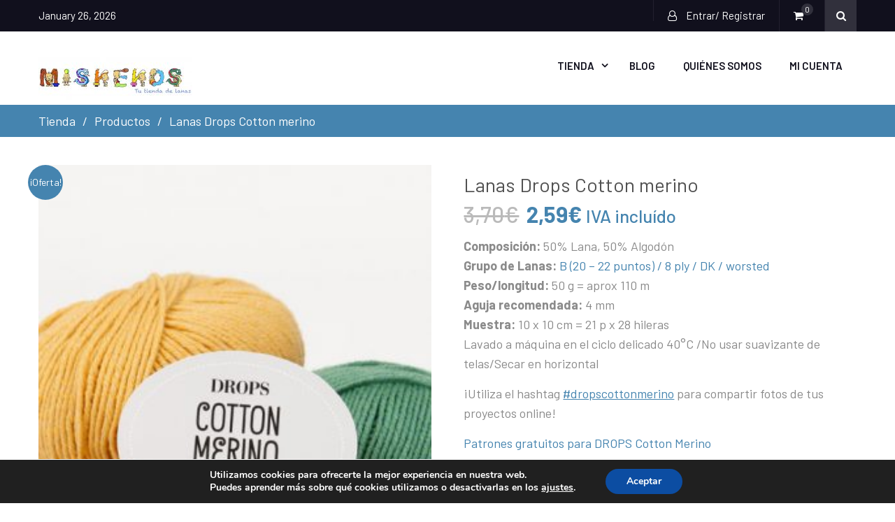

--- FILE ---
content_type: text/html; charset=UTF-8
request_url: https://miskekos.com/producto/drops-cotton-merino/
body_size: 30414
content:
<!DOCTYPE html> <html lang="es"><head>
	    <meta charset="UTF-8">
    <meta name="viewport" content="width=device-width, initial-scale=1">
    <link rel="profile" href="https://gmpg.org/xfn/11">
    <link rel="pingback" href="https://miskekos.com/xmlrpc.php">
    <meta name='robots' content='index, follow, max-image-preview:large, max-snippet:-1, max-video-preview:-1' />
	<style>img:is([sizes="auto" i], [sizes^="auto," i]) { contain-intrinsic-size: 3000px 1500px }</style>
	<script>window._wca = window._wca || [];</script>

	<!-- This site is optimized with the Yoast SEO plugin v26.0 - https://yoast.com/wordpress/plugins/seo/ -->
	<title>Lanas Drops Cotton merino - Miskekos</title>
	<link rel="canonical" href="https://miskekos.com/producto/drops-cotton-merino/" />
	<meta property="og:locale" content="es_ES" />
	<meta property="og:type" content="article" />
	<meta property="og:title" content="Lanas Drops Cotton merino - Miskekos" />
	<meta property="og:description" content="Composición: 50% Lana, 50% Algodón Grupo de Lanas: B (20 - 22 puntos) / 8 ply / DK / worsted Peso/longitud: 50 g = aprox 110 m Aguja recomendada: 4 mm Muestra: 10 x 10 cm = 21 p x 28 hileras Lavado a máquina en el ciclo delicado 40°C /No usar suavizante de telas/Secar en horizontal ¡Utiliza el hashtag #dropscottonmerino para compartir fotos de tus proyectos online! Patrones gratuitos para DROPS Cotton Merino" />
	<meta property="og:url" content="https://miskekos.com/producto/drops-cotton-merino/" />
	<meta property="og:site_name" content="Miskekos" />
	<meta property="article:modified_time" content="2023-05-22T10:00:39+00:00" />
	<meta property="og:image" content="https://miskekos.com/wp-content/uploads/2019/11/eks-1-2-2.jpg" />
	<meta property="og:image:width" content="458" />
	<meta property="og:image:height" content="709" />
	<meta property="og:image:type" content="image/jpeg" />
	<meta name="twitter:card" content="summary_large_image" />
	<meta name="twitter:label1" content="Tiempo de lectura" />
	<meta name="twitter:data1" content="2 minutos" />
	<script type="application/ld+json" class="yoast-schema-graph">{"@context":"https://schema.org","@graph":[{"@type":"WebPage","@id":"https://miskekos.com/producto/drops-cotton-merino/","url":"https://miskekos.com/producto/drops-cotton-merino/","name":"Lanas Drops Cotton merino - Miskekos","isPartOf":{"@id":"https://miskekos.com/#website"},"primaryImageOfPage":{"@id":"https://miskekos.com/producto/drops-cotton-merino/#primaryimage"},"image":{"@id":"https://miskekos.com/producto/drops-cotton-merino/#primaryimage"},"thumbnailUrl":"https://miskekos.com/wp-content/uploads/2019/11/eks-1-2-2.jpg","datePublished":"2019-11-03T09:43:49+00:00","dateModified":"2023-05-22T10:00:39+00:00","breadcrumb":{"@id":"https://miskekos.com/producto/drops-cotton-merino/#breadcrumb"},"inLanguage":"es","potentialAction":[{"@type":"ReadAction","target":["https://miskekos.com/producto/drops-cotton-merino/"]}]},{"@type":"ImageObject","inLanguage":"es","@id":"https://miskekos.com/producto/drops-cotton-merino/#primaryimage","url":"https://miskekos.com/wp-content/uploads/2019/11/eks-1-2-2.jpg","contentUrl":"https://miskekos.com/wp-content/uploads/2019/11/eks-1-2-2.jpg","width":458,"height":709},{"@type":"BreadcrumbList","@id":"https://miskekos.com/producto/drops-cotton-merino/#breadcrumb","itemListElement":[{"@type":"ListItem","position":1,"name":"Home","item":"https://miskekos.com/"},{"@type":"ListItem","position":2,"name":"Privado: Tienda","item":"https://miskekos.com/tienda/"},{"@type":"ListItem","position":3,"name":"Lanas Drops Cotton merino"}]},{"@type":"WebSite","@id":"https://miskekos.com/#website","url":"https://miskekos.com/","name":"Miskekos","description":"Tu tienda de lanas","publisher":{"@id":"https://miskekos.com/#organization"},"potentialAction":[{"@type":"SearchAction","target":{"@type":"EntryPoint","urlTemplate":"https://miskekos.com/?s={search_term_string}"},"query-input":{"@type":"PropertyValueSpecification","valueRequired":true,"valueName":"search_term_string"}}],"inLanguage":"es"},{"@type":"Organization","@id":"https://miskekos.com/#organization","name":"Miskekos","url":"https://miskekos.com/","logo":{"@type":"ImageObject","inLanguage":"es","@id":"https://miskekos.com/#/schema/logo/image/","url":"https://miskekos.com/wp-content/uploads/2019/12/logo_cabecera_v2.png","contentUrl":"https://miskekos.com/wp-content/uploads/2019/12/logo_cabecera_v2.png","width":800,"height":150,"caption":"Miskekos"},"image":{"@id":"https://miskekos.com/#/schema/logo/image/"},"sameAs":["https://www.instagram.com/wyllyfog","https://www.youtube.com/user/Lawylly"]}]}</script>
	<!-- / Yoast SEO plugin. -->


<link rel='dns-prefetch' href='//stats.wp.com' />
<link rel='dns-prefetch' href='//fonts.googleapis.com' />
<link rel="alternate" type="application/rss+xml" title="Miskekos &raquo; Feed" href="https://miskekos.com/feed/" />
<link rel="alternate" type="application/rss+xml" title="Miskekos &raquo; Feed de los comentarios" href="https://miskekos.com/comments/feed/" />
<link rel="alternate" type="text/calendar" title="Miskekos &raquo; iCal Feed" href="https://miskekos.com/events/?ical=1" />
<link rel="alternate" type="application/rss+xml" title="Miskekos &raquo; Comentario Lanas Drops Cotton merino del feed" href="https://miskekos.com/producto/drops-cotton-merino/feed/" />
		<!-- This site uses the Google Analytics by MonsterInsights plugin v9.8.0 - Using Analytics tracking - https://www.monsterinsights.com/ -->
							<script src="//www.googletagmanager.com/gtag/js?id=G-Z2VC4M8C2J"  data-cfasync="false" data-wpfc-render="false" type="text/javascript" async></script>
			<script data-cfasync="false" data-wpfc-render="false" type="text/javascript">
				var mi_version = '9.8.0';
				var mi_track_user = true;
				var mi_no_track_reason = '';
								var MonsterInsightsDefaultLocations = {"page_location":"https:\/\/miskekos.com\/producto\/drops-cotton-merino\/"};
								if ( typeof MonsterInsightsPrivacyGuardFilter === 'function' ) {
					var MonsterInsightsLocations = (typeof MonsterInsightsExcludeQuery === 'object') ? MonsterInsightsPrivacyGuardFilter( MonsterInsightsExcludeQuery ) : MonsterInsightsPrivacyGuardFilter( MonsterInsightsDefaultLocations );
				} else {
					var MonsterInsightsLocations = (typeof MonsterInsightsExcludeQuery === 'object') ? MonsterInsightsExcludeQuery : MonsterInsightsDefaultLocations;
				}

								var disableStrs = [
										'ga-disable-G-Z2VC4M8C2J',
									];

				/* Function to detect opted out users */
				function __gtagTrackerIsOptedOut() {
					for (var index = 0; index < disableStrs.length; index++) {
						if (document.cookie.indexOf(disableStrs[index] + '=true') > -1) {
							return true;
						}
					}

					return false;
				}

				/* Disable tracking if the opt-out cookie exists. */
				if (__gtagTrackerIsOptedOut()) {
					for (var index = 0; index < disableStrs.length; index++) {
						window[disableStrs[index]] = true;
					}
				}

				/* Opt-out function */
				function __gtagTrackerOptout() {
					for (var index = 0; index < disableStrs.length; index++) {
						document.cookie = disableStrs[index] + '=true; expires=Thu, 31 Dec 2099 23:59:59 UTC; path=/';
						window[disableStrs[index]] = true;
					}
				}

				if ('undefined' === typeof gaOptout) {
					function gaOptout() {
						__gtagTrackerOptout();
					}
				}
								window.dataLayer = window.dataLayer || [];

				window.MonsterInsightsDualTracker = {
					helpers: {},
					trackers: {},
				};
				if (mi_track_user) {
					function __gtagDataLayer() {
						dataLayer.push(arguments);
					}

					function __gtagTracker(type, name, parameters) {
						if (!parameters) {
							parameters = {};
						}

						if (parameters.send_to) {
							__gtagDataLayer.apply(null, arguments);
							return;
						}

						if (type === 'event') {
														parameters.send_to = monsterinsights_frontend.v4_id;
							var hookName = name;
							if (typeof parameters['event_category'] !== 'undefined') {
								hookName = parameters['event_category'] + ':' + name;
							}

							if (typeof MonsterInsightsDualTracker.trackers[hookName] !== 'undefined') {
								MonsterInsightsDualTracker.trackers[hookName](parameters);
							} else {
								__gtagDataLayer('event', name, parameters);
							}
							
						} else {
							__gtagDataLayer.apply(null, arguments);
						}
					}

					__gtagTracker('js', new Date());
					__gtagTracker('set', {
						'developer_id.dZGIzZG': true,
											});
					if ( MonsterInsightsLocations.page_location ) {
						__gtagTracker('set', MonsterInsightsLocations);
					}
										__gtagTracker('config', 'G-Z2VC4M8C2J', {"forceSSL":"true","link_attribution":"true"} );
										window.gtag = __gtagTracker;										(function () {
						/* https://developers.google.com/analytics/devguides/collection/analyticsjs/ */
						/* ga and __gaTracker compatibility shim. */
						var noopfn = function () {
							return null;
						};
						var newtracker = function () {
							return new Tracker();
						};
						var Tracker = function () {
							return null;
						};
						var p = Tracker.prototype;
						p.get = noopfn;
						p.set = noopfn;
						p.send = function () {
							var args = Array.prototype.slice.call(arguments);
							args.unshift('send');
							__gaTracker.apply(null, args);
						};
						var __gaTracker = function () {
							var len = arguments.length;
							if (len === 0) {
								return;
							}
							var f = arguments[len - 1];
							if (typeof f !== 'object' || f === null || typeof f.hitCallback !== 'function') {
								if ('send' === arguments[0]) {
									var hitConverted, hitObject = false, action;
									if ('event' === arguments[1]) {
										if ('undefined' !== typeof arguments[3]) {
											hitObject = {
												'eventAction': arguments[3],
												'eventCategory': arguments[2],
												'eventLabel': arguments[4],
												'value': arguments[5] ? arguments[5] : 1,
											}
										}
									}
									if ('pageview' === arguments[1]) {
										if ('undefined' !== typeof arguments[2]) {
											hitObject = {
												'eventAction': 'page_view',
												'page_path': arguments[2],
											}
										}
									}
									if (typeof arguments[2] === 'object') {
										hitObject = arguments[2];
									}
									if (typeof arguments[5] === 'object') {
										Object.assign(hitObject, arguments[5]);
									}
									if ('undefined' !== typeof arguments[1].hitType) {
										hitObject = arguments[1];
										if ('pageview' === hitObject.hitType) {
											hitObject.eventAction = 'page_view';
										}
									}
									if (hitObject) {
										action = 'timing' === arguments[1].hitType ? 'timing_complete' : hitObject.eventAction;
										hitConverted = mapArgs(hitObject);
										__gtagTracker('event', action, hitConverted);
									}
								}
								return;
							}

							function mapArgs(args) {
								var arg, hit = {};
								var gaMap = {
									'eventCategory': 'event_category',
									'eventAction': 'event_action',
									'eventLabel': 'event_label',
									'eventValue': 'event_value',
									'nonInteraction': 'non_interaction',
									'timingCategory': 'event_category',
									'timingVar': 'name',
									'timingValue': 'value',
									'timingLabel': 'event_label',
									'page': 'page_path',
									'location': 'page_location',
									'title': 'page_title',
									'referrer' : 'page_referrer',
								};
								for (arg in args) {
																		if (!(!args.hasOwnProperty(arg) || !gaMap.hasOwnProperty(arg))) {
										hit[gaMap[arg]] = args[arg];
									} else {
										hit[arg] = args[arg];
									}
								}
								return hit;
							}

							try {
								f.hitCallback();
							} catch (ex) {
							}
						};
						__gaTracker.create = newtracker;
						__gaTracker.getByName = newtracker;
						__gaTracker.getAll = function () {
							return [];
						};
						__gaTracker.remove = noopfn;
						__gaTracker.loaded = true;
						window['__gaTracker'] = __gaTracker;
					})();
									} else {
										console.log("");
					(function () {
						function __gtagTracker() {
							return null;
						}

						window['__gtagTracker'] = __gtagTracker;
						window['gtag'] = __gtagTracker;
					})();
									}
			</script>
			
							<!-- / Google Analytics by MonsterInsights -->
		<script type="text/javascript">
/* <![CDATA[ */
window._wpemojiSettings = {"baseUrl":"https:\/\/s.w.org\/images\/core\/emoji\/15.0.3\/72x72\/","ext":".png","svgUrl":"https:\/\/s.w.org\/images\/core\/emoji\/15.0.3\/svg\/","svgExt":".svg","source":{"concatemoji":"https:\/\/miskekos.com\/wp-includes\/js\/wp-emoji-release.min.js?ver=6.7.4"}};
/*! This file is auto-generated */
!function(i,n){var o,s,e;function c(e){try{var t={supportTests:e,timestamp:(new Date).valueOf()};sessionStorage.setItem(o,JSON.stringify(t))}catch(e){}}function p(e,t,n){e.clearRect(0,0,e.canvas.width,e.canvas.height),e.fillText(t,0,0);var t=new Uint32Array(e.getImageData(0,0,e.canvas.width,e.canvas.height).data),r=(e.clearRect(0,0,e.canvas.width,e.canvas.height),e.fillText(n,0,0),new Uint32Array(e.getImageData(0,0,e.canvas.width,e.canvas.height).data));return t.every(function(e,t){return e===r[t]})}function u(e,t,n){switch(t){case"flag":return n(e,"\ud83c\udff3\ufe0f\u200d\u26a7\ufe0f","\ud83c\udff3\ufe0f\u200b\u26a7\ufe0f")?!1:!n(e,"\ud83c\uddfa\ud83c\uddf3","\ud83c\uddfa\u200b\ud83c\uddf3")&&!n(e,"\ud83c\udff4\udb40\udc67\udb40\udc62\udb40\udc65\udb40\udc6e\udb40\udc67\udb40\udc7f","\ud83c\udff4\u200b\udb40\udc67\u200b\udb40\udc62\u200b\udb40\udc65\u200b\udb40\udc6e\u200b\udb40\udc67\u200b\udb40\udc7f");case"emoji":return!n(e,"\ud83d\udc26\u200d\u2b1b","\ud83d\udc26\u200b\u2b1b")}return!1}function f(e,t,n){var r="undefined"!=typeof WorkerGlobalScope&&self instanceof WorkerGlobalScope?new OffscreenCanvas(300,150):i.createElement("canvas"),a=r.getContext("2d",{willReadFrequently:!0}),o=(a.textBaseline="top",a.font="600 32px Arial",{});return e.forEach(function(e){o[e]=t(a,e,n)}),o}function t(e){var t=i.createElement("script");t.src=e,t.defer=!0,i.head.appendChild(t)}"undefined"!=typeof Promise&&(o="wpEmojiSettingsSupports",s=["flag","emoji"],n.supports={everything:!0,everythingExceptFlag:!0},e=new Promise(function(e){i.addEventListener("DOMContentLoaded",e,{once:!0})}),new Promise(function(t){var n=function(){try{var e=JSON.parse(sessionStorage.getItem(o));if("object"==typeof e&&"number"==typeof e.timestamp&&(new Date).valueOf()<e.timestamp+604800&&"object"==typeof e.supportTests)return e.supportTests}catch(e){}return null}();if(!n){if("undefined"!=typeof Worker&&"undefined"!=typeof OffscreenCanvas&&"undefined"!=typeof URL&&URL.createObjectURL&&"undefined"!=typeof Blob)try{var e="postMessage("+f.toString()+"("+[JSON.stringify(s),u.toString(),p.toString()].join(",")+"));",r=new Blob([e],{type:"text/javascript"}),a=new Worker(URL.createObjectURL(r),{name:"wpTestEmojiSupports"});return void(a.onmessage=function(e){c(n=e.data),a.terminate(),t(n)})}catch(e){}c(n=f(s,u,p))}t(n)}).then(function(e){for(var t in e)n.supports[t]=e[t],n.supports.everything=n.supports.everything&&n.supports[t],"flag"!==t&&(n.supports.everythingExceptFlag=n.supports.everythingExceptFlag&&n.supports[t]);n.supports.everythingExceptFlag=n.supports.everythingExceptFlag&&!n.supports.flag,n.DOMReady=!1,n.readyCallback=function(){n.DOMReady=!0}}).then(function(){return e}).then(function(){var e;n.supports.everything||(n.readyCallback(),(e=n.source||{}).concatemoji?t(e.concatemoji):e.wpemoji&&e.twemoji&&(t(e.twemoji),t(e.wpemoji)))}))}((window,document),window._wpemojiSettings);
/* ]]> */
</script>
<style id='wp-emoji-styles-inline-css' type='text/css'>

	img.wp-smiley, img.emoji {
		display: inline !important;
		border: none !important;
		box-shadow: none !important;
		height: 1em !important;
		width: 1em !important;
		margin: 0 0.07em !important;
		vertical-align: -0.1em !important;
		background: none !important;
		padding: 0 !important;
	}
</style>
<link rel='stylesheet' id='wp-block-library-css' href='https://miskekos.com/wp-includes/css/dist/block-library/style.min.css?ver=6.7.4' type='text/css' media='all' />
<link rel='stylesheet' id='mediaelement-css' href='https://miskekos.com/wp-includes/js/mediaelement/mediaelementplayer-legacy.min.css?ver=4.2.17' type='text/css' media='all' />
<link rel='stylesheet' id='wp-mediaelement-css' href='https://miskekos.com/wp-includes/js/mediaelement/wp-mediaelement.min.css?ver=6.7.4' type='text/css' media='all' />
<style id='jetpack-sharing-buttons-style-inline-css' type='text/css'>
.jetpack-sharing-buttons__services-list{display:flex;flex-direction:row;flex-wrap:wrap;gap:0;list-style-type:none;margin:5px;padding:0}.jetpack-sharing-buttons__services-list.has-small-icon-size{font-size:12px}.jetpack-sharing-buttons__services-list.has-normal-icon-size{font-size:16px}.jetpack-sharing-buttons__services-list.has-large-icon-size{font-size:24px}.jetpack-sharing-buttons__services-list.has-huge-icon-size{font-size:36px}@media print{.jetpack-sharing-buttons__services-list{display:none!important}}.editor-styles-wrapper .wp-block-jetpack-sharing-buttons{gap:0;padding-inline-start:0}ul.jetpack-sharing-buttons__services-list.has-background{padding:1.25em 2.375em}
</style>
<style id='classic-theme-styles-inline-css' type='text/css'>
/*! This file is auto-generated */
.wp-block-button__link{color:#fff;background-color:#32373c;border-radius:9999px;box-shadow:none;text-decoration:none;padding:calc(.667em + 2px) calc(1.333em + 2px);font-size:1.125em}.wp-block-file__button{background:#32373c;color:#fff;text-decoration:none}
</style>
<style id='global-styles-inline-css' type='text/css'>
:root{--wp--preset--aspect-ratio--square: 1;--wp--preset--aspect-ratio--4-3: 4/3;--wp--preset--aspect-ratio--3-4: 3/4;--wp--preset--aspect-ratio--3-2: 3/2;--wp--preset--aspect-ratio--2-3: 2/3;--wp--preset--aspect-ratio--16-9: 16/9;--wp--preset--aspect-ratio--9-16: 9/16;--wp--preset--color--black: #000000;--wp--preset--color--cyan-bluish-gray: #abb8c3;--wp--preset--color--white: #ffffff;--wp--preset--color--pale-pink: #f78da7;--wp--preset--color--vivid-red: #cf2e2e;--wp--preset--color--luminous-vivid-orange: #ff6900;--wp--preset--color--luminous-vivid-amber: #fcb900;--wp--preset--color--light-green-cyan: #7bdcb5;--wp--preset--color--vivid-green-cyan: #00d084;--wp--preset--color--pale-cyan-blue: #8ed1fc;--wp--preset--color--vivid-cyan-blue: #0693e3;--wp--preset--color--vivid-purple: #9b51e0;--wp--preset--gradient--vivid-cyan-blue-to-vivid-purple: linear-gradient(135deg,rgba(6,147,227,1) 0%,rgb(155,81,224) 100%);--wp--preset--gradient--light-green-cyan-to-vivid-green-cyan: linear-gradient(135deg,rgb(122,220,180) 0%,rgb(0,208,130) 100%);--wp--preset--gradient--luminous-vivid-amber-to-luminous-vivid-orange: linear-gradient(135deg,rgba(252,185,0,1) 0%,rgba(255,105,0,1) 100%);--wp--preset--gradient--luminous-vivid-orange-to-vivid-red: linear-gradient(135deg,rgba(255,105,0,1) 0%,rgb(207,46,46) 100%);--wp--preset--gradient--very-light-gray-to-cyan-bluish-gray: linear-gradient(135deg,rgb(238,238,238) 0%,rgb(169,184,195) 100%);--wp--preset--gradient--cool-to-warm-spectrum: linear-gradient(135deg,rgb(74,234,220) 0%,rgb(151,120,209) 20%,rgb(207,42,186) 40%,rgb(238,44,130) 60%,rgb(251,105,98) 80%,rgb(254,248,76) 100%);--wp--preset--gradient--blush-light-purple: linear-gradient(135deg,rgb(255,206,236) 0%,rgb(152,150,240) 100%);--wp--preset--gradient--blush-bordeaux: linear-gradient(135deg,rgb(254,205,165) 0%,rgb(254,45,45) 50%,rgb(107,0,62) 100%);--wp--preset--gradient--luminous-dusk: linear-gradient(135deg,rgb(255,203,112) 0%,rgb(199,81,192) 50%,rgb(65,88,208) 100%);--wp--preset--gradient--pale-ocean: linear-gradient(135deg,rgb(255,245,203) 0%,rgb(182,227,212) 50%,rgb(51,167,181) 100%);--wp--preset--gradient--electric-grass: linear-gradient(135deg,rgb(202,248,128) 0%,rgb(113,206,126) 100%);--wp--preset--gradient--midnight: linear-gradient(135deg,rgb(2,3,129) 0%,rgb(40,116,252) 100%);--wp--preset--font-size--small: 13px;--wp--preset--font-size--medium: 20px;--wp--preset--font-size--large: 36px;--wp--preset--font-size--x-large: 42px;--wp--preset--spacing--20: 0.44rem;--wp--preset--spacing--30: 0.67rem;--wp--preset--spacing--40: 1rem;--wp--preset--spacing--50: 1.5rem;--wp--preset--spacing--60: 2.25rem;--wp--preset--spacing--70: 3.38rem;--wp--preset--spacing--80: 5.06rem;--wp--preset--shadow--natural: 6px 6px 9px rgba(0, 0, 0, 0.2);--wp--preset--shadow--deep: 12px 12px 50px rgba(0, 0, 0, 0.4);--wp--preset--shadow--sharp: 6px 6px 0px rgba(0, 0, 0, 0.2);--wp--preset--shadow--outlined: 6px 6px 0px -3px rgba(255, 255, 255, 1), 6px 6px rgba(0, 0, 0, 1);--wp--preset--shadow--crisp: 6px 6px 0px rgba(0, 0, 0, 1);}:where(.is-layout-flex){gap: 0.5em;}:where(.is-layout-grid){gap: 0.5em;}body .is-layout-flex{display: flex;}.is-layout-flex{flex-wrap: wrap;align-items: center;}.is-layout-flex > :is(*, div){margin: 0;}body .is-layout-grid{display: grid;}.is-layout-grid > :is(*, div){margin: 0;}:where(.wp-block-columns.is-layout-flex){gap: 2em;}:where(.wp-block-columns.is-layout-grid){gap: 2em;}:where(.wp-block-post-template.is-layout-flex){gap: 1.25em;}:where(.wp-block-post-template.is-layout-grid){gap: 1.25em;}.has-black-color{color: var(--wp--preset--color--black) !important;}.has-cyan-bluish-gray-color{color: var(--wp--preset--color--cyan-bluish-gray) !important;}.has-white-color{color: var(--wp--preset--color--white) !important;}.has-pale-pink-color{color: var(--wp--preset--color--pale-pink) !important;}.has-vivid-red-color{color: var(--wp--preset--color--vivid-red) !important;}.has-luminous-vivid-orange-color{color: var(--wp--preset--color--luminous-vivid-orange) !important;}.has-luminous-vivid-amber-color{color: var(--wp--preset--color--luminous-vivid-amber) !important;}.has-light-green-cyan-color{color: var(--wp--preset--color--light-green-cyan) !important;}.has-vivid-green-cyan-color{color: var(--wp--preset--color--vivid-green-cyan) !important;}.has-pale-cyan-blue-color{color: var(--wp--preset--color--pale-cyan-blue) !important;}.has-vivid-cyan-blue-color{color: var(--wp--preset--color--vivid-cyan-blue) !important;}.has-vivid-purple-color{color: var(--wp--preset--color--vivid-purple) !important;}.has-black-background-color{background-color: var(--wp--preset--color--black) !important;}.has-cyan-bluish-gray-background-color{background-color: var(--wp--preset--color--cyan-bluish-gray) !important;}.has-white-background-color{background-color: var(--wp--preset--color--white) !important;}.has-pale-pink-background-color{background-color: var(--wp--preset--color--pale-pink) !important;}.has-vivid-red-background-color{background-color: var(--wp--preset--color--vivid-red) !important;}.has-luminous-vivid-orange-background-color{background-color: var(--wp--preset--color--luminous-vivid-orange) !important;}.has-luminous-vivid-amber-background-color{background-color: var(--wp--preset--color--luminous-vivid-amber) !important;}.has-light-green-cyan-background-color{background-color: var(--wp--preset--color--light-green-cyan) !important;}.has-vivid-green-cyan-background-color{background-color: var(--wp--preset--color--vivid-green-cyan) !important;}.has-pale-cyan-blue-background-color{background-color: var(--wp--preset--color--pale-cyan-blue) !important;}.has-vivid-cyan-blue-background-color{background-color: var(--wp--preset--color--vivid-cyan-blue) !important;}.has-vivid-purple-background-color{background-color: var(--wp--preset--color--vivid-purple) !important;}.has-black-border-color{border-color: var(--wp--preset--color--black) !important;}.has-cyan-bluish-gray-border-color{border-color: var(--wp--preset--color--cyan-bluish-gray) !important;}.has-white-border-color{border-color: var(--wp--preset--color--white) !important;}.has-pale-pink-border-color{border-color: var(--wp--preset--color--pale-pink) !important;}.has-vivid-red-border-color{border-color: var(--wp--preset--color--vivid-red) !important;}.has-luminous-vivid-orange-border-color{border-color: var(--wp--preset--color--luminous-vivid-orange) !important;}.has-luminous-vivid-amber-border-color{border-color: var(--wp--preset--color--luminous-vivid-amber) !important;}.has-light-green-cyan-border-color{border-color: var(--wp--preset--color--light-green-cyan) !important;}.has-vivid-green-cyan-border-color{border-color: var(--wp--preset--color--vivid-green-cyan) !important;}.has-pale-cyan-blue-border-color{border-color: var(--wp--preset--color--pale-cyan-blue) !important;}.has-vivid-cyan-blue-border-color{border-color: var(--wp--preset--color--vivid-cyan-blue) !important;}.has-vivid-purple-border-color{border-color: var(--wp--preset--color--vivid-purple) !important;}.has-vivid-cyan-blue-to-vivid-purple-gradient-background{background: var(--wp--preset--gradient--vivid-cyan-blue-to-vivid-purple) !important;}.has-light-green-cyan-to-vivid-green-cyan-gradient-background{background: var(--wp--preset--gradient--light-green-cyan-to-vivid-green-cyan) !important;}.has-luminous-vivid-amber-to-luminous-vivid-orange-gradient-background{background: var(--wp--preset--gradient--luminous-vivid-amber-to-luminous-vivid-orange) !important;}.has-luminous-vivid-orange-to-vivid-red-gradient-background{background: var(--wp--preset--gradient--luminous-vivid-orange-to-vivid-red) !important;}.has-very-light-gray-to-cyan-bluish-gray-gradient-background{background: var(--wp--preset--gradient--very-light-gray-to-cyan-bluish-gray) !important;}.has-cool-to-warm-spectrum-gradient-background{background: var(--wp--preset--gradient--cool-to-warm-spectrum) !important;}.has-blush-light-purple-gradient-background{background: var(--wp--preset--gradient--blush-light-purple) !important;}.has-blush-bordeaux-gradient-background{background: var(--wp--preset--gradient--blush-bordeaux) !important;}.has-luminous-dusk-gradient-background{background: var(--wp--preset--gradient--luminous-dusk) !important;}.has-pale-ocean-gradient-background{background: var(--wp--preset--gradient--pale-ocean) !important;}.has-electric-grass-gradient-background{background: var(--wp--preset--gradient--electric-grass) !important;}.has-midnight-gradient-background{background: var(--wp--preset--gradient--midnight) !important;}.has-small-font-size{font-size: var(--wp--preset--font-size--small) !important;}.has-medium-font-size{font-size: var(--wp--preset--font-size--medium) !important;}.has-large-font-size{font-size: var(--wp--preset--font-size--large) !important;}.has-x-large-font-size{font-size: var(--wp--preset--font-size--x-large) !important;}
:where(.wp-block-post-template.is-layout-flex){gap: 1.25em;}:where(.wp-block-post-template.is-layout-grid){gap: 1.25em;}
:where(.wp-block-columns.is-layout-flex){gap: 2em;}:where(.wp-block-columns.is-layout-grid){gap: 2em;}
:root :where(.wp-block-pullquote){font-size: 1.5em;line-height: 1.6;}
</style>
<link rel='stylesheet' id='photoswipe-css' href='https://miskekos.com/wp-content/plugins/woocommerce/assets/css/photoswipe/photoswipe.min.css?ver=10.2.3' type='text/css' media='all' />
<link rel='stylesheet' id='photoswipe-default-skin-css' href='https://miskekos.com/wp-content/plugins/woocommerce/assets/css/photoswipe/default-skin/default-skin.min.css?ver=10.2.3' type='text/css' media='all' />
<link rel='stylesheet' id='woocommerce-layout-css' href='https://miskekos.com/wp-content/plugins/woocommerce/assets/css/woocommerce-layout.css?ver=10.2.3' type='text/css' media='all' />
<style id='woocommerce-layout-inline-css' type='text/css'>

	.infinite-scroll .woocommerce-pagination {
		display: none;
	}
</style>
<link rel='stylesheet' id='woocommerce-smallscreen-css' href='https://miskekos.com/wp-content/plugins/woocommerce/assets/css/woocommerce-smallscreen.css?ver=10.2.3' type='text/css' media='only screen and (max-width: 768px)' />
<link rel='stylesheet' id='woocommerce-general-css' href='https://miskekos.com/wp-content/plugins/woocommerce/assets/css/woocommerce.css?ver=10.2.3' type='text/css' media='all' />
<style id='woocommerce-inline-inline-css' type='text/css'>
.woocommerce form .form-row .required { visibility: visible; }
</style>
<link rel='stylesheet' id='tribe-events-v2-single-skeleton-css' href='https://miskekos.com/wp-content/plugins/the-events-calendar/build/css/tribe-events-single-skeleton.css?ver=6.15.11' type='text/css' media='all' />
<link rel='stylesheet' id='tribe-events-v2-single-skeleton-full-css' href='https://miskekos.com/wp-content/plugins/the-events-calendar/build/css/tribe-events-single-full.css?ver=6.15.11' type='text/css' media='all' />
<link rel='stylesheet' id='tec-events-elementor-widgets-base-styles-css' href='https://miskekos.com/wp-content/plugins/the-events-calendar/build/css/integrations/plugins/elementor/widgets/widget-base.css?ver=6.15.11' type='text/css' media='all' />
<link rel='stylesheet' id='if-menu-site-css-css' href='https://miskekos.com/wp-content/plugins/if-menu/assets/if-menu-site.css?ver=6.7.4' type='text/css' media='all' />
<link rel='stylesheet' id='woo-variation-swatches-css' href='https://miskekos.com/wp-content/plugins/woo-variation-swatches/assets/css/frontend.min.css?ver=1759214535' type='text/css' media='all' />
<style id='woo-variation-swatches-inline-css' type='text/css'>
:root {
--wvs-tick:url("data:image/svg+xml;utf8,%3Csvg filter='drop-shadow(0px 0px 2px rgb(0 0 0 / .8))' xmlns='http://www.w3.org/2000/svg'  viewBox='0 0 30 30'%3E%3Cpath fill='none' stroke='%23ffffff' stroke-linecap='round' stroke-linejoin='round' stroke-width='4' d='M4 16L11 23 27 7'/%3E%3C/svg%3E");

--wvs-cross:url("data:image/svg+xml;utf8,%3Csvg filter='drop-shadow(0px 0px 5px rgb(255 255 255 / .6))' xmlns='http://www.w3.org/2000/svg' width='72px' height='72px' viewBox='0 0 24 24'%3E%3Cpath fill='none' stroke='%23ff0000' stroke-linecap='round' stroke-width='0.6' d='M5 5L19 19M19 5L5 19'/%3E%3C/svg%3E");
--wvs-single-product-item-width:60px;
--wvs-single-product-item-height:60px;
--wvs-single-product-item-font-size:16px}
</style>
<link rel='stylesheet' id='ywctm-frontend-css' href='https://miskekos.com/wp-content/plugins/yith-woocommerce-catalog-mode/assets/css/frontend.min.css?ver=2.49.0' type='text/css' media='all' />
<style id='ywctm-frontend-inline-css' type='text/css'>
form.cart button.single_add_to_cart_button, .ppc-button-wrapper, .wc-ppcp-paylater-msg__container, form.cart .quantity, .widget.woocommerce.widget_shopping_cart{display: none !important}
</style>
<link rel='stylesheet' id='brands-styles-css' href='https://miskekos.com/wp-content/plugins/woocommerce/assets/css/brands.css?ver=10.2.3' type='text/css' media='all' />
<link rel='stylesheet' id='jquery-meanmenu-css' href='https://miskekos.com/wp-content/themes/ecommerce-gem/assets/third-party/meanmenu/meanmenu.css?ver=6.7.4' type='text/css' media='all' />
<link rel='stylesheet' id='jquery-slick-css' href='https://miskekos.com/wp-content/themes/ecommerce-gem/assets/third-party/slick/slick.css?ver=1.6.0' type='text/css' media='all' />
<link rel='stylesheet' id='ecommerce-gem-icons-css' href='https://miskekos.com/wp-content/themes/ecommerce-gem/assets/third-party/et-line/css/icons.css?ver=1.0.0' type='text/css' media='all' />
<link rel='stylesheet' id='chld_thm_cfg_parent-css' href='https://miskekos.com/wp-content/themes/ecommerce-gem/style.css?ver=6.7.4' type='text/css' media='all' />
<link rel='stylesheet' id='ecommerce-gem-fonts-css' href='//fonts.googleapis.com/css?family=Barlow%3A300%2C300i%2C400%2C400i%2C500%2C500i%2C600%2C600i%2C700%2C700i%2C800%2C800i%7CPlayfair+Display%3A400%2C400i%2C700%2C700i%2C900%2C900i&#038;subset=latin%2Clatin-ext' type='text/css' media='all' />
<link rel='stylesheet' id='font-awesome-css' href='https://miskekos.com/wp-content/plugins/elementor/assets/lib/font-awesome/css/font-awesome.min.css?ver=4.7.0' type='text/css' media='all' />
<style id='font-awesome-inline-css' type='text/css'>
[data-font="FontAwesome"]:before {font-family: 'FontAwesome' !important;content: attr(data-icon) !important;speak: none !important;font-weight: normal !important;font-variant: normal !important;text-transform: none !important;line-height: 1 !important;font-style: normal !important;-webkit-font-smoothing: antialiased !important;-moz-osx-font-smoothing: grayscale !important;}
</style>
<link rel='stylesheet' id='ecommerce-gem-style-css' href='https://miskekos.com/wp-content/themes/ecommerce-gem-child/style.css?ver=2.1.4.1583067331' type='text/css' media='all' />
<link rel='stylesheet' id='flexible-shipping-free-shipping-css' href='https://miskekos.com/wp-content/plugins/flexible-shipping/assets/dist/css/free-shipping.css?ver=6.4.0.2' type='text/css' media='all' />
<link rel='stylesheet' id='chld_thm_cfg_separate-css' href='https://miskekos.com/wp-content/themes/ecommerce-gem-child/ctc-style.css?ver=2.1.4.1583067331' type='text/css' media='all' />
<link rel='stylesheet' id='moove_gdpr_frontend-css' href='https://miskekos.com/wp-content/plugins/gdpr-cookie-compliance/dist/styles/gdpr-main.css?ver=5.0.8' type='text/css' media='all' />
<style id='moove_gdpr_frontend-inline-css' type='text/css'>
#moove_gdpr_cookie_modal,#moove_gdpr_cookie_info_bar,.gdpr_cookie_settings_shortcode_content{font-family:&#039;Nunito&#039;,sans-serif}#moove_gdpr_save_popup_settings_button{background-color:#373737;color:#fff}#moove_gdpr_save_popup_settings_button:hover{background-color:#000}#moove_gdpr_cookie_info_bar .moove-gdpr-info-bar-container .moove-gdpr-info-bar-content a.mgbutton,#moove_gdpr_cookie_info_bar .moove-gdpr-info-bar-container .moove-gdpr-info-bar-content button.mgbutton{background-color:#0C4DA2}#moove_gdpr_cookie_modal .moove-gdpr-modal-content .moove-gdpr-modal-footer-content .moove-gdpr-button-holder a.mgbutton,#moove_gdpr_cookie_modal .moove-gdpr-modal-content .moove-gdpr-modal-footer-content .moove-gdpr-button-holder button.mgbutton,.gdpr_cookie_settings_shortcode_content .gdpr-shr-button.button-green{background-color:#0C4DA2;border-color:#0C4DA2}#moove_gdpr_cookie_modal .moove-gdpr-modal-content .moove-gdpr-modal-footer-content .moove-gdpr-button-holder a.mgbutton:hover,#moove_gdpr_cookie_modal .moove-gdpr-modal-content .moove-gdpr-modal-footer-content .moove-gdpr-button-holder button.mgbutton:hover,.gdpr_cookie_settings_shortcode_content .gdpr-shr-button.button-green:hover{background-color:#fff;color:#0C4DA2}#moove_gdpr_cookie_modal .moove-gdpr-modal-content .moove-gdpr-modal-close i,#moove_gdpr_cookie_modal .moove-gdpr-modal-content .moove-gdpr-modal-close span.gdpr-icon{background-color:#0C4DA2;border:1px solid #0C4DA2}#moove_gdpr_cookie_info_bar span.change-settings-button.focus-g,#moove_gdpr_cookie_info_bar span.change-settings-button:focus,#moove_gdpr_cookie_info_bar button.change-settings-button.focus-g,#moove_gdpr_cookie_info_bar button.change-settings-button:focus{-webkit-box-shadow:0 0 1px 3px #0C4DA2;-moz-box-shadow:0 0 1px 3px #0C4DA2;box-shadow:0 0 1px 3px #0C4DA2}#moove_gdpr_cookie_modal .moove-gdpr-modal-content .moove-gdpr-modal-close i:hover,#moove_gdpr_cookie_modal .moove-gdpr-modal-content .moove-gdpr-modal-close span.gdpr-icon:hover,#moove_gdpr_cookie_info_bar span[data-href]>u.change-settings-button{color:#0C4DA2}#moove_gdpr_cookie_modal .moove-gdpr-modal-content .moove-gdpr-modal-left-content #moove-gdpr-menu li.menu-item-selected a span.gdpr-icon,#moove_gdpr_cookie_modal .moove-gdpr-modal-content .moove-gdpr-modal-left-content #moove-gdpr-menu li.menu-item-selected button span.gdpr-icon{color:inherit}#moove_gdpr_cookie_modal .moove-gdpr-modal-content .moove-gdpr-modal-left-content #moove-gdpr-menu li a span.gdpr-icon,#moove_gdpr_cookie_modal .moove-gdpr-modal-content .moove-gdpr-modal-left-content #moove-gdpr-menu li button span.gdpr-icon{color:inherit}#moove_gdpr_cookie_modal .gdpr-acc-link{line-height:0;font-size:0;color:transparent;position:absolute}#moove_gdpr_cookie_modal .moove-gdpr-modal-content .moove-gdpr-modal-close:hover i,#moove_gdpr_cookie_modal .moove-gdpr-modal-content .moove-gdpr-modal-left-content #moove-gdpr-menu li a,#moove_gdpr_cookie_modal .moove-gdpr-modal-content .moove-gdpr-modal-left-content #moove-gdpr-menu li button,#moove_gdpr_cookie_modal .moove-gdpr-modal-content .moove-gdpr-modal-left-content #moove-gdpr-menu li button i,#moove_gdpr_cookie_modal .moove-gdpr-modal-content .moove-gdpr-modal-left-content #moove-gdpr-menu li a i,#moove_gdpr_cookie_modal .moove-gdpr-modal-content .moove-gdpr-tab-main .moove-gdpr-tab-main-content a:hover,#moove_gdpr_cookie_info_bar.moove-gdpr-dark-scheme .moove-gdpr-info-bar-container .moove-gdpr-info-bar-content a.mgbutton:hover,#moove_gdpr_cookie_info_bar.moove-gdpr-dark-scheme .moove-gdpr-info-bar-container .moove-gdpr-info-bar-content button.mgbutton:hover,#moove_gdpr_cookie_info_bar.moove-gdpr-dark-scheme .moove-gdpr-info-bar-container .moove-gdpr-info-bar-content a:hover,#moove_gdpr_cookie_info_bar.moove-gdpr-dark-scheme .moove-gdpr-info-bar-container .moove-gdpr-info-bar-content button:hover,#moove_gdpr_cookie_info_bar.moove-gdpr-dark-scheme .moove-gdpr-info-bar-container .moove-gdpr-info-bar-content span.change-settings-button:hover,#moove_gdpr_cookie_info_bar.moove-gdpr-dark-scheme .moove-gdpr-info-bar-container .moove-gdpr-info-bar-content button.change-settings-button:hover,#moove_gdpr_cookie_info_bar.moove-gdpr-dark-scheme .moove-gdpr-info-bar-container .moove-gdpr-info-bar-content u.change-settings-button:hover,#moove_gdpr_cookie_info_bar span[data-href]>u.change-settings-button,#moove_gdpr_cookie_info_bar.moove-gdpr-dark-scheme .moove-gdpr-info-bar-container .moove-gdpr-info-bar-content a.mgbutton.focus-g,#moove_gdpr_cookie_info_bar.moove-gdpr-dark-scheme .moove-gdpr-info-bar-container .moove-gdpr-info-bar-content button.mgbutton.focus-g,#moove_gdpr_cookie_info_bar.moove-gdpr-dark-scheme .moove-gdpr-info-bar-container .moove-gdpr-info-bar-content a.focus-g,#moove_gdpr_cookie_info_bar.moove-gdpr-dark-scheme .moove-gdpr-info-bar-container .moove-gdpr-info-bar-content button.focus-g,#moove_gdpr_cookie_info_bar.moove-gdpr-dark-scheme .moove-gdpr-info-bar-container .moove-gdpr-info-bar-content a.mgbutton:focus,#moove_gdpr_cookie_info_bar.moove-gdpr-dark-scheme .moove-gdpr-info-bar-container .moove-gdpr-info-bar-content button.mgbutton:focus,#moove_gdpr_cookie_info_bar.moove-gdpr-dark-scheme .moove-gdpr-info-bar-container .moove-gdpr-info-bar-content a:focus,#moove_gdpr_cookie_info_bar.moove-gdpr-dark-scheme .moove-gdpr-info-bar-container .moove-gdpr-info-bar-content button:focus,#moove_gdpr_cookie_info_bar.moove-gdpr-dark-scheme .moove-gdpr-info-bar-container .moove-gdpr-info-bar-content span.change-settings-button.focus-g,span.change-settings-button:focus,button.change-settings-button.focus-g,button.change-settings-button:focus,#moove_gdpr_cookie_info_bar.moove-gdpr-dark-scheme .moove-gdpr-info-bar-container .moove-gdpr-info-bar-content u.change-settings-button.focus-g,#moove_gdpr_cookie_info_bar.moove-gdpr-dark-scheme .moove-gdpr-info-bar-container .moove-gdpr-info-bar-content u.change-settings-button:focus{color:#0C4DA2}#moove_gdpr_cookie_modal .moove-gdpr-branding.focus-g span,#moove_gdpr_cookie_modal .moove-gdpr-modal-content .moove-gdpr-tab-main a.focus-g,#moove_gdpr_cookie_modal .moove-gdpr-modal-content .moove-gdpr-tab-main .gdpr-cd-details-toggle.focus-g{color:#0C4DA2}#moove_gdpr_cookie_modal.gdpr_lightbox-hide{display:none}
</style>
<script type="text/javascript" src="https://miskekos.com/wp-content/plugins/google-analytics-for-wordpress/assets/js/frontend-gtag.min.js?ver=9.8.0" id="monsterinsights-frontend-script-js" async="async" data-wp-strategy="async"></script>
<script data-cfasync="false" data-wpfc-render="false" type="text/javascript" id='monsterinsights-frontend-script-js-extra'>/* <![CDATA[ */
var monsterinsights_frontend = {"js_events_tracking":"true","download_extensions":"doc,pdf,ppt,zip,xls,docx,pptx,xlsx","inbound_paths":"[{\"path\":\"\\\/go\\\/\",\"label\":\"affiliate\"},{\"path\":\"\\\/recommend\\\/\",\"label\":\"affiliate\"}]","home_url":"https:\/\/miskekos.com","hash_tracking":"false","v4_id":"G-Z2VC4M8C2J"};/* ]]> */
</script>
<script type="text/javascript" src="https://miskekos.com/wp-includes/js/jquery/jquery.min.js?ver=3.7.1" id="jquery-core-js"></script>
<script type="text/javascript" src="https://miskekos.com/wp-includes/js/jquery/jquery-migrate.min.js?ver=3.4.1" id="jquery-migrate-js"></script>
<script type="text/javascript" src="https://miskekos.com/wp-content/plugins/woocommerce/assets/js/jquery-blockui/jquery.blockUI.min.js?ver=2.7.0-wc.10.2.3" id="jquery-blockui-js" data-wp-strategy="defer"></script>
<script type="text/javascript" id="wc-add-to-cart-js-extra">
/* <![CDATA[ */
var wc_add_to_cart_params = {"ajax_url":"\/wp-admin\/admin-ajax.php","wc_ajax_url":"\/?wc-ajax=%%endpoint%%","i18n_view_cart":"Ver carrito","cart_url":"https:\/\/miskekos.com\/cart\/","is_cart":"","cart_redirect_after_add":"no"};
/* ]]> */
</script>
<script type="text/javascript" src="https://miskekos.com/wp-content/plugins/woocommerce/assets/js/frontend/add-to-cart.min.js?ver=10.2.3" id="wc-add-to-cart-js" defer="defer" data-wp-strategy="defer"></script>
<script type="text/javascript" src="https://miskekos.com/wp-content/plugins/woocommerce/assets/js/flexslider/jquery.flexslider.min.js?ver=2.7.2-wc.10.2.3" id="flexslider-js" defer="defer" data-wp-strategy="defer"></script>
<script type="text/javascript" src="https://miskekos.com/wp-content/plugins/woocommerce/assets/js/photoswipe/photoswipe.min.js?ver=4.1.1-wc.10.2.3" id="photoswipe-js" defer="defer" data-wp-strategy="defer"></script>
<script type="text/javascript" src="https://miskekos.com/wp-content/plugins/woocommerce/assets/js/photoswipe/photoswipe-ui-default.min.js?ver=4.1.1-wc.10.2.3" id="photoswipe-ui-default-js" defer="defer" data-wp-strategy="defer"></script>
<script type="text/javascript" id="wc-single-product-js-extra">
/* <![CDATA[ */
var wc_single_product_params = {"i18n_required_rating_text":"Por favor elige una puntuaci\u00f3n","i18n_rating_options":["1 de 5 estrellas","2 de 5 estrellas","3 de 5 estrellas","4 de 5 estrellas","5 de 5 estrellas"],"i18n_product_gallery_trigger_text":"Ver galer\u00eda de im\u00e1genes a pantalla completa","review_rating_required":"yes","flexslider":{"rtl":false,"animation":"slide","smoothHeight":true,"directionNav":false,"controlNav":"thumbnails","slideshow":false,"animationSpeed":500,"animationLoop":false,"allowOneSlide":false},"zoom_enabled":"","zoom_options":[],"photoswipe_enabled":"1","photoswipe_options":{"shareEl":false,"closeOnScroll":false,"history":false,"hideAnimationDuration":0,"showAnimationDuration":0},"flexslider_enabled":"1"};
/* ]]> */
</script>
<script type="text/javascript" src="https://miskekos.com/wp-content/plugins/woocommerce/assets/js/frontend/single-product.min.js?ver=10.2.3" id="wc-single-product-js" defer="defer" data-wp-strategy="defer"></script>
<script type="text/javascript" src="https://miskekos.com/wp-content/plugins/woocommerce/assets/js/js-cookie/js.cookie.min.js?ver=2.1.4-wc.10.2.3" id="js-cookie-js" defer="defer" data-wp-strategy="defer"></script>
<script type="text/javascript" id="woocommerce-js-extra">
/* <![CDATA[ */
var woocommerce_params = {"ajax_url":"\/wp-admin\/admin-ajax.php","wc_ajax_url":"\/?wc-ajax=%%endpoint%%","i18n_password_show":"Mostrar contrase\u00f1a","i18n_password_hide":"Ocultar contrase\u00f1a"};
/* ]]> */
</script>
<script type="text/javascript" src="https://miskekos.com/wp-content/plugins/woocommerce/assets/js/frontend/woocommerce.min.js?ver=10.2.3" id="woocommerce-js" defer="defer" data-wp-strategy="defer"></script>
<script type="text/javascript" id="WCPAY_ASSETS-js-extra">
/* <![CDATA[ */
var wcpayAssets = {"url":"https:\/\/miskekos.com\/wp-content\/plugins\/woocommerce-payments\/dist\/"};
/* ]]> */
</script>
<script type="text/javascript" src="https://stats.wp.com/s-202605.js" id="woocommerce-analytics-js" defer="defer" data-wp-strategy="defer"></script>
<link rel="https://api.w.org/" href="https://miskekos.com/wp-json/" /><link rel="alternate" title="JSON" type="application/json" href="https://miskekos.com/wp-json/wp/v2/product/2344" /><link rel="EditURI" type="application/rsd+xml" title="RSD" href="https://miskekos.com/xmlrpc.php?rsd" />
<meta name="generator" content="WordPress 6.7.4" />
<meta name="generator" content="WooCommerce 10.2.3" />
<link rel='shortlink' href='https://miskekos.com/?p=2344' />
<link rel="alternate" title="oEmbed (JSON)" type="application/json+oembed" href="https://miskekos.com/wp-json/oembed/1.0/embed?url=https%3A%2F%2Fmiskekos.com%2Fproducto%2Fdrops-cotton-merino%2F" />
<link rel="alternate" title="oEmbed (XML)" type="text/xml+oembed" href="https://miskekos.com/wp-json/oembed/1.0/embed?url=https%3A%2F%2Fmiskekos.com%2Fproducto%2Fdrops-cotton-merino%2F&#038;format=xml" />
<meta name="tec-api-version" content="v1"><meta name="tec-api-origin" content="https://miskekos.com"><link rel="alternate" href="https://miskekos.com/wp-json/tribe/events/v1/" />	<style>img#wpstats{display:none}</style>
		               
            
        <style type="text/css">
            button, 
            .comment-reply-link, 
            a.button, input[type="button"], 
            input[type="reset"], 
            input[type="submit"],
            .main-slider .slider-caption .caption-wrap .button,
            .slick-dots li.slick-active button,
            .ecommerce_gem_widget_call_to_action .cta-widget:before,
            .blog-item .blog-text-wrap .date-header,
            #breadcrumb,
            #sidebar-primary .widget .widget-title:after, 
            #primary .page-header .page-title:after,
            .woocommerce nav.woocommerce-pagination ul li .page-numbers, 
            .pagination .nav-links .page-numbers,
            .nav-links .page-numbers.current, 
            .nav-links a.page-numbers:hover,
            .error-404.not-found form.search-form input[type="submit"], 
            .search-no-results form.search-form input[type="submit"],
            .error-404.not-found form.search-form input[type="submit"]:hover,
            .woocommerce span.onsale,
            .woocommerce .products-carousel-wrap .product span.onsale,
            li.product .product-thumb-wrap:before,
            #add_payment_method .wc-proceed-to-checkout a.checkout-button, 
            .woocommerce-cart .wc-proceed-to-checkout a.checkout-button, 
            .woocommerce-checkout .wc-proceed-to-checkout a.checkout-button, 
            .woocommerce .cart .button, 
            .woocommerce .cart input.button, 
            .call-to-action-wrap a.button.cta-button.cta-button-primary,
            .woocommerce #payment #place_order, 
            .woocommerce-page #payment #place_order, 
            .woocommerce #respond input#submit.alt, 
            .woocommerce a.button.alt, 
            .woocommerce button.button.alt, 
            .woocommerce input.button.alt, 
            .woocommerce #review_form #respond .form-submit input,
            .mean-container a.meanmenu-reveal span,
            .mean-container .mean-nav ul li a,
            .woocommerce .widget_price_filter .ui-slider .ui-slider-range,
            .woocommerce .widget_price_filter .ui-slider .ui-slider-handle{
                background: #4584af;
            }

            .main-navigation ul li.current-menu-item a, 
            .main-navigation ul li a:hover, 
            .main-navigation ul li.menu-item-has-children ul.sub-menu li.current-menu-item a,
            .main-navigation ul li.menu-item-has-children ul.sub-menu li a:hover,
            .ecommerce_gem_widget_call_to_action .call-to-action-offer .call-to-action-offer-inner .offer-percent,
            .ecommerce_gem_widget_call_to_action .call-to-action-offer .call-to-action-offer-inner .offer-text,
            #primary .post .entry-title:hover a, 
            #primary .page .entry-title:hover a,
            .entry-meta > span::before, 
            .entry-footer > span::before, 
            .single-post-meta > span::before,
            .nav-links .nav-previous a:hover, 
            .nav-links .nav-next a:hover,
            .comment-navigation .nav-next a:hover:after, 
            .comment-navigation .nav-previous a:hover:before, 
            .nav-links .nav-previous a:hover:before, 
            .nav-links .nav-next a:hover:after,
            #commentform input[type="submit"]:hover,
            .comment-meta .comment-author a.url,
            .comment-meta .comment-metadata a,
            .comment .comment-body .comment-content a,
            .comments-area form#commentform p.logged-in-as a,
            .woocommerce nav.woocommerce-pagination ul li a:focus, 
            .woocommerce nav.woocommerce-pagination ul li a:hover, 
            .woocommerce nav.woocommerce-pagination ul li span.current, 
            .pagination .nav-links .page-numbers.current,
            .product .price, .woocommerce ul.products li.product .price,
            .product_meta .posted_in a,
            .product_meta .tagged_as a,
            .woocommerce-product-rating a.woocommerce-review-link,
            .woocommerce p.stars a::before,
            .woocommerce-message::before, 
            .woocommerce-info::before,
            .shop_table .product-name a,
            .woocommerce-info a.showcoupon,
            .mean-container a.meanmenu-reveal,
            .single-product .yith-wcwl-add-to-wishlist a{
                color: #4584af;
            }

            #home-page-advertisement-area .advertisement-widget .advertisement-wrap .advertisement-buttons .button.advertisement-button:hover, 
            #home-page-widget-area .advertisement-widget .advertisement-wrap .advertisement-buttons .button.advertisement-button:hover,
            .scrollup:hover,
            .woocommerce div.product .woocommerce-tabs ul.tabs li,
            #home-page-widget-area .ecommerce_gem_widget_call_to_action .cta-widget-default .call-to-action-button a.button{
                background: #4584af;
                border-color: #4584af;
            }

            #commentform input[type="submit"],
            .woocommerce nav.woocommerce-pagination ul li .page-numbers, 
            .pagination .nav-links .page-numbers,
            .nav-links .page-numbers.current, 
            .nav-links a.page-numbers:hover,
            #add_payment_method .wc-proceed-to-checkout a.checkout-button, 
            .woocommerce-cart .wc-proceed-to-checkout a.checkout-button, 
            .woocommerce-checkout .wc-proceed-to-checkout a.checkout-button, 
            .woocommerce .cart .button, 
            .woocommerce .cart input.button, 
            .woocommerce #payment #place_order, 
            .woocommerce-page #payment #place_order, 
            .woocommerce #respond input#submit.alt, 
            .woocommerce a.button.alt, 
            .woocommerce button.button.alt, 
            .woocommerce input.button.alt, 
            .woocommerce #review_form #respond .form-submit input,
            .main-slider .slider-caption .caption-wrap .button {
                border: 1px solid #4584af;
            }

            .woocommerce div.product .woocommerce-tabs ul.tabs::before{
                border-bottom: 1px solid #4584af;
            }

            .woocommerce-message, .woocommerce-info {
                border-top-color: #4584af;
            }

        </style>

        	<noscript><style>.woocommerce-product-gallery{ opacity: 1 !important; }</style></noscript>
	<meta name="generator" content="Elementor 3.32.3; features: additional_custom_breakpoints; settings: css_print_method-external, google_font-enabled, font_display-auto">
			<style>
				.e-con.e-parent:nth-of-type(n+4):not(.e-lazyloaded):not(.e-no-lazyload),
				.e-con.e-parent:nth-of-type(n+4):not(.e-lazyloaded):not(.e-no-lazyload) * {
					background-image: none !important;
				}
				@media screen and (max-height: 1024px) {
					.e-con.e-parent:nth-of-type(n+3):not(.e-lazyloaded):not(.e-no-lazyload),
					.e-con.e-parent:nth-of-type(n+3):not(.e-lazyloaded):not(.e-no-lazyload) * {
						background-image: none !important;
					}
				}
				@media screen and (max-height: 640px) {
					.e-con.e-parent:nth-of-type(n+2):not(.e-lazyloaded):not(.e-no-lazyload),
					.e-con.e-parent:nth-of-type(n+2):not(.e-lazyloaded):not(.e-no-lazyload) * {
						background-image: none !important;
					}
				}
			</style>
			<link rel="icon" href="https://miskekos.com/wp-content/uploads/2019/12/cropped-favicon-32x32.png" sizes="32x32" />
<link rel="icon" href="https://miskekos.com/wp-content/uploads/2019/12/cropped-favicon-192x192.png" sizes="192x192" />
<link rel="apple-touch-icon" href="https://miskekos.com/wp-content/uploads/2019/12/cropped-favicon-180x180.png" />
<meta name="msapplication-TileImage" content="https://miskekos.com/wp-content/uploads/2019/12/cropped-favicon-270x270.png" />
</head>

<body class="product-template-default single single-product postid-2344 wp-custom-logo theme-ecommerce-gem woocommerce woocommerce-page woocommerce-no-js tribe-no-js woo-variation-swatches wvs-behavior-blur wvs-theme-ecommerce-gem-child wvs-show-label wvs-tooltip global-layout-no-sidebar columns-4 global-sticky-sidebar elementor-default elementor-kit-7799">
	<div id="page" class="site">
		
        <div id="top-bar" class="top-header">
            <div class="container">
                <div class="top-left">

                    
        <div class="top-date-holder"><span>January 26, 2026</span></div>
        
        
                </div>
                
                <div class="top-right">
                    
                        <div class="top-social-menu menu-social-menu-container"> 

                            <div class="widget ecommerce_gem_widget_social"></div>
                        </div>
                        
                            <div class="top-account-wrapper logged-out">
                                <a href="https://miskekos.com/mi-cuenta/">
                                    <i class="fa fa-user-o" aria-hidden="true"></i>
                                    <span class="top-log-in">Entrar/ Registrar</span>
                                </a>
                            </div>

                                                    <div class="top-cart-wrapper">
                            <div class="top-icon-wrap">
                                <a href="https://miskekos.com/cart/">
                                    <i class="fa fa-shopping-cart" aria-hidden="true"></i>
                                    <span class="cart-value ec-cart-fragment"> 0</span>
                                </a>
                            </div>
                            <div class="top-cart-content">
                                <div class="widget woocommerce widget_shopping_cart"><h2 class="widgettitle">Carrito</h2><div class="widget_shopping_cart_content"></div></div>                            </div>
                        </div>
                        
                        <div class="search-holder">

                            <a href="#" class="search-btn"><i class="fa fa-search"></i></a>

                            <div class="search-box" style="display: none;">

                                
                                    <div class="product-search-wrapper">
                                        
                                        <form method="get" action="https://miskekos.com/">
                                            <input type="hidden" name="post_type" value="product" />

                                            <input type="text" class="search-field products-search" placeholder="Busqueda de productos..." value="" name="s" />

                                            <select class="product-cat" name="product_cat">

                                                <option value="">Categoría</option> 

                                                <option value="accesorios">Accesorios (5)</option><option value="agujas">Agujas (6)</option><option value="agujasyaccesorios">agujas y accesorios (7)</option><option value="alpaca">Alpaca (8)</option><option value="chiaogoo">ChiaoGoo (7)</option><option value="lanasdropsdesign">Lanas Drops Design (14)</option><option value="lanas-e-hilos">Lanas e hilos (14)</option>
                                            </select>
                                            
                                            <button type="submit" class="search-submit"><span class="screen-reader-text">Buscar</span><i class="fa fa-search" aria-hidden="true"></i></button>
                                        </form>

                                            
                                    </div> <!-- .product-search-wrapper -->
                                
                            </div>
                        </div><!-- .search-holder -->
                                        </div>
                
            </div>
        </div>
        <div class="sticky-wrapper" id="sticky-wrapper"><header id="masthead" class="site-header main-navigation-holder" role="banner"><div class="container">        <div class="head-wrap">
        	<div class="site-branding">
        		<a href="https://miskekos.com/" class="custom-logo-link" rel="home"><img width="220" height="70" src="https://miskekos.com/wp-content/uploads/2019/12/cropped-logo-tienda-scaled-3.jpg" class="custom-logo" alt="Miskekos" decoding="async" /></a>        	</div><!-- .site-branding -->

            <div id="main-nav" class="clear-fix">
                <nav id="site-navigation" class="main-navigation" role="navigation">
                    <div class="wrap-menu-content">
        				<div class="menu-main-menu-container"><ul id="primary-menu" class="menu"><li id="menu-item-1677" class="menu-item menu-item-type-custom menu-item-object-custom menu-item-home menu-item-has-children menu-item-1677"><a href="https://miskekos.com">Tienda</a>
<ul class="sub-menu">
	<li id="menu-item-4098" class="menu-item menu-item-type-taxonomy menu-item-object-product_cat current-product-ancestor current-menu-parent current-product-parent menu-item-4098"><a href="https://miskekos.com/categorias/lanas-e-hilos/">Lanas e hilos</a></li>
	<li id="menu-item-4099" class="menu-item menu-item-type-taxonomy menu-item-object-product_cat menu-item-4099"><a href="https://miskekos.com/categorias/agujas/">Agujas</a></li>
	<li id="menu-item-4100" class="menu-item menu-item-type-taxonomy menu-item-object-product_cat menu-item-4100"><a href="https://miskekos.com/categorias/accesorios/">Accesorios</a></li>
	<li id="menu-item-4101" class="menu-item menu-item-type-taxonomy menu-item-object-product_cat menu-item-4101"><a href="https://miskekos.com/categorias/kits/">Kits</a></li>
</ul>
</li>
<li id="menu-item-1681" class="menu-item menu-item-type-post_type menu-item-object-page menu-item-1681"><a href="https://miskekos.com/blog/">Blog</a></li>
<li id="menu-item-1680" class="menu-item menu-item-type-post_type menu-item-object-page menu-item-1680"><a href="https://miskekos.com/quienes-somos/">Quiénes somos</a></li>
<li id="menu-item-4086" class="menu-item menu-item-type-custom menu-item-object-custom menu-item-4086"><a href="https://miskekos.com/mi-cuenta">Mi Cuenta</a></li>
</ul></div>                    </div><!-- .menu-content -->
                </nav><!-- #site-navigation -->
            </div> <!-- #main-nav -->
        </div>
        </div><!-- .container --></header><!-- #masthead --></div><!-- .sticky-wrapper -->
<div id="breadcrumb">
	<div class="container">
		<div role="navigation" aria-label="Breadcrumbs" class="breadcrumb-trail breadcrumbs" itemprop="breadcrumb"><ul class="trail-items" itemscope itemtype="http://schema.org/BreadcrumbList"><meta name="numberOfItems" content="3" /><meta name="itemListOrder" content="Ascending" /><li itemprop="itemListElement" itemscope itemtype="http://schema.org/ListItem" class="trail-item trail-begin"><a href="https://miskekos.com/" rel="home" itemprop="item"><span itemprop="name">Tienda</span></a><meta itemprop="position" content="1" /></li><li itemprop="itemListElement" itemscope itemtype="http://schema.org/ListItem" class="trail-item"><a href="https://miskekos.com/tienda/" itemprop="item"><span itemprop="name">Productos</span></a><meta itemprop="position" content="2" /></li><li itemprop="itemListElement" itemscope itemtype="http://schema.org/ListItem" class="trail-item trail-end"><span itemprop="item">Lanas Drops Cotton merino</span><meta itemprop="position" content="3" /></li></ul></div>	</div><!-- .container -->
</div><!-- #breadcrumb -->
<div id="content" class="site-content"><div class="container"><div class="inner-wrapper">
	
<div id="primary" class="content-area"><div id="shop-wrap"><nav class="woocommerce-breadcrumb" aria-label="Breadcrumb"><a href="https://miskekos.com">Inicio</a>&nbsp;&#47;&nbsp;<a href="https://miskekos.com/categorias/lanas-e-hilos/">Lanas e hilos</a>&nbsp;&#47;&nbsp;<a href="https://miskekos.com/categorias/lanas-e-hilos/lanasdropsdesign/">Lanas Drops Design</a>&nbsp;&#47;&nbsp;Lanas Drops Cotton merino</nav>
					
			<div class="woocommerce-notices-wrapper"></div><div id="product-2344" class="product type-product post-2344 status-publish first instock product_cat-lanasdropsdesign product_cat-lanas-e-hilos has-post-thumbnail sale taxable shipping-taxable purchasable product-type-variable">

	
	<span class="onsale">¡Oferta!</span>
	<div class="woocommerce-product-gallery woocommerce-product-gallery--with-images woocommerce-product-gallery--columns-4 images" data-columns="4" style="opacity: 0; transition: opacity .25s ease-in-out;">
	<div class="woocommerce-product-gallery__wrapper">
		<div data-thumb="https://miskekos.com/wp-content/uploads/2019/11/eks-1-2-2-100x100.jpg" data-thumb-alt="Lanas Drops Cotton merino" data-thumb-srcset="https://miskekos.com/wp-content/uploads/2019/11/eks-1-2-2-100x100.jpg 100w, https://miskekos.com/wp-content/uploads/2019/11/eks-1-2-2-150x150.jpg 150w, https://miskekos.com/wp-content/uploads/2019/11/eks-1-2-2-90x90.jpg 90w, https://miskekos.com/wp-content/uploads/2019/11/eks-1-2-2-200x200.jpg 200w"  data-thumb-sizes="(max-width: 100px) 100vw, 100px" class="woocommerce-product-gallery__image"><a href="https://miskekos.com/wp-content/uploads/2019/11/eks-1-2-2.jpg"><img fetchpriority="high" width="300" height="464" src="https://miskekos.com/wp-content/uploads/2019/11/eks-1-2-2-300x464.jpg" class="wp-post-image" alt="Lanas Drops Cotton merino" data-caption="" data-src="https://miskekos.com/wp-content/uploads/2019/11/eks-1-2-2.jpg" data-large_image="https://miskekos.com/wp-content/uploads/2019/11/eks-1-2-2.jpg" data-large_image_width="458" data-large_image_height="709" decoding="async" srcset="https://miskekos.com/wp-content/uploads/2019/11/eks-1-2-2-300x464.jpg 300w, https://miskekos.com/wp-content/uploads/2019/11/eks-1-2-2-194x300.jpg 194w, https://miskekos.com/wp-content/uploads/2019/11/eks-1-2-2.jpg 458w" sizes="(max-width: 300px) 100vw, 300px" /></a></div><div data-thumb="https://miskekos.com/wp-content/uploads/2019/11/eks-2-2-6-100x100.jpg" data-thumb-alt="Lanas Drops Cotton merino - Imagen 2" data-thumb-srcset="https://miskekos.com/wp-content/uploads/2019/11/eks-2-2-6-100x100.jpg 100w, https://miskekos.com/wp-content/uploads/2019/11/eks-2-2-6-150x150.jpg 150w"  data-thumb-sizes="(max-width: 100px) 100vw, 100px" class="woocommerce-product-gallery__image"><a href="https://miskekos.com/wp-content/uploads/2019/11/eks-2-2-6.jpg"><img width="300" height="464" src="https://miskekos.com/wp-content/uploads/2019/11/eks-2-2-6-300x464.jpg" class="" alt="Lanas Drops Cotton merino - Imagen 2" data-caption="" data-src="https://miskekos.com/wp-content/uploads/2019/11/eks-2-2-6.jpg" data-large_image="https://miskekos.com/wp-content/uploads/2019/11/eks-2-2-6.jpg" data-large_image_width="458" data-large_image_height="709" decoding="async" srcset="https://miskekos.com/wp-content/uploads/2019/11/eks-2-2-6-300x464.jpg 300w, https://miskekos.com/wp-content/uploads/2019/11/eks-2-2-6-194x300.jpg 194w, https://miskekos.com/wp-content/uploads/2019/11/eks-2-2-6.jpg 458w" sizes="(max-width: 300px) 100vw, 300px" /></a></div><div data-thumb="https://miskekos.com/wp-content/uploads/2019/11/eks-3-2-4-100x100.jpg" data-thumb-alt="Lanas Drops Cotton merino - Imagen 3" data-thumb-srcset="https://miskekos.com/wp-content/uploads/2019/11/eks-3-2-4-100x100.jpg 100w, https://miskekos.com/wp-content/uploads/2019/11/eks-3-2-4-150x150.jpg 150w"  data-thumb-sizes="(max-width: 100px) 100vw, 100px" class="woocommerce-product-gallery__image"><a href="https://miskekos.com/wp-content/uploads/2019/11/eks-3-2-4.jpg"><img loading="lazy" width="300" height="464" src="https://miskekos.com/wp-content/uploads/2019/11/eks-3-2-4-300x464.jpg" class="" alt="Lanas Drops Cotton merino - Imagen 3" data-caption="" data-src="https://miskekos.com/wp-content/uploads/2019/11/eks-3-2-4.jpg" data-large_image="https://miskekos.com/wp-content/uploads/2019/11/eks-3-2-4.jpg" data-large_image_width="458" data-large_image_height="709" decoding="async" srcset="https://miskekos.com/wp-content/uploads/2019/11/eks-3-2-4-300x464.jpg 300w, https://miskekos.com/wp-content/uploads/2019/11/eks-3-2-4-194x300.jpg 194w, https://miskekos.com/wp-content/uploads/2019/11/eks-3-2-4.jpg 458w" sizes="(max-width: 300px) 100vw, 300px" /></a></div><div data-thumb="https://miskekos.com/wp-content/uploads/2019/11/eks-4-2-4-100x100.jpg" data-thumb-alt="Lanas Drops Cotton merino - Imagen 4" data-thumb-srcset="https://miskekos.com/wp-content/uploads/2019/11/eks-4-2-4-100x100.jpg 100w, https://miskekos.com/wp-content/uploads/2019/11/eks-4-2-4-150x150.jpg 150w"  data-thumb-sizes="(max-width: 100px) 100vw, 100px" class="woocommerce-product-gallery__image"><a href="https://miskekos.com/wp-content/uploads/2019/11/eks-4-2-4.jpg"><img loading="lazy" width="300" height="464" src="https://miskekos.com/wp-content/uploads/2019/11/eks-4-2-4-300x464.jpg" class="" alt="Lanas Drops Cotton merino - Imagen 4" data-caption="" data-src="https://miskekos.com/wp-content/uploads/2019/11/eks-4-2-4.jpg" data-large_image="https://miskekos.com/wp-content/uploads/2019/11/eks-4-2-4.jpg" data-large_image_width="458" data-large_image_height="709" decoding="async" srcset="https://miskekos.com/wp-content/uploads/2019/11/eks-4-2-4-300x464.jpg 300w, https://miskekos.com/wp-content/uploads/2019/11/eks-4-2-4-194x300.jpg 194w, https://miskekos.com/wp-content/uploads/2019/11/eks-4-2-4.jpg 458w" sizes="(max-width: 300px) 100vw, 300px" /></a></div><div data-thumb="https://miskekos.com/wp-content/uploads/2019/11/eks-5-2-4-100x100.jpg" data-thumb-alt="Lanas Drops Cotton merino - Imagen 5" data-thumb-srcset="https://miskekos.com/wp-content/uploads/2019/11/eks-5-2-4-100x100.jpg 100w, https://miskekos.com/wp-content/uploads/2019/11/eks-5-2-4-150x150.jpg 150w"  data-thumb-sizes="(max-width: 100px) 100vw, 100px" class="woocommerce-product-gallery__image"><a href="https://miskekos.com/wp-content/uploads/2019/11/eks-5-2-4.jpg"><img loading="lazy" width="300" height="464" src="https://miskekos.com/wp-content/uploads/2019/11/eks-5-2-4-300x464.jpg" class="" alt="Lanas Drops Cotton merino - Imagen 5" data-caption="" data-src="https://miskekos.com/wp-content/uploads/2019/11/eks-5-2-4.jpg" data-large_image="https://miskekos.com/wp-content/uploads/2019/11/eks-5-2-4.jpg" data-large_image_width="458" data-large_image_height="709" decoding="async" srcset="https://miskekos.com/wp-content/uploads/2019/11/eks-5-2-4-300x464.jpg 300w, https://miskekos.com/wp-content/uploads/2019/11/eks-5-2-4-194x300.jpg 194w, https://miskekos.com/wp-content/uploads/2019/11/eks-5-2-4.jpg 458w" sizes="(max-width: 300px) 100vw, 300px" /></a></div><div data-thumb="https://miskekos.com/wp-content/uploads/2019/11/eks-6-2-4-100x100.jpg" data-thumb-alt="Lanas Drops Cotton merino - Imagen 6" data-thumb-srcset="https://miskekos.com/wp-content/uploads/2019/11/eks-6-2-4-100x100.jpg 100w, https://miskekos.com/wp-content/uploads/2019/11/eks-6-2-4-150x150.jpg 150w"  data-thumb-sizes="(max-width: 100px) 100vw, 100px" class="woocommerce-product-gallery__image"><a href="https://miskekos.com/wp-content/uploads/2019/11/eks-6-2-4.jpg"><img loading="lazy" width="300" height="464" src="https://miskekos.com/wp-content/uploads/2019/11/eks-6-2-4-300x464.jpg" class="" alt="Lanas Drops Cotton merino - Imagen 6" data-caption="" data-src="https://miskekos.com/wp-content/uploads/2019/11/eks-6-2-4.jpg" data-large_image="https://miskekos.com/wp-content/uploads/2019/11/eks-6-2-4.jpg" data-large_image_width="458" data-large_image_height="709" decoding="async" srcset="https://miskekos.com/wp-content/uploads/2019/11/eks-6-2-4-300x464.jpg 300w, https://miskekos.com/wp-content/uploads/2019/11/eks-6-2-4-194x300.jpg 194w, https://miskekos.com/wp-content/uploads/2019/11/eks-6-2-4.jpg 458w" sizes="(max-width: 300px) 100vw, 300px" /></a></div>	</div>
</div>

	<div class="summary entry-summary">
		<h1 class="product_title entry-title">Lanas Drops Cotton merino</h1><p class="price"><del aria-hidden="true"><span class="woocommerce-Price-amount amount"><bdi>3,70<span class="woocommerce-Price-currencySymbol">&euro;</span></bdi></span></del> <span class="screen-reader-text">El precio original era: 3,70&euro;.</span><ins aria-hidden="true"><span class="woocommerce-Price-amount amount"><bdi>2,59<span class="woocommerce-Price-currencySymbol">&euro;</span></bdi></span></ins><span class="screen-reader-text">El precio actual es: 2,59&euro;.</span> <small class="woocommerce-price-suffix">IVA incluído</small></p>
			<style>
				.single_add_to_cart_button {
					display: none !important;
				}
				.qty{
					display: none !important;
				}
			</style>
		<div class="woocommerce-product-details__short-description">
	<p><strong>Composición:</strong> 50% Lana, 50% Algodón<br />
<strong>Grupo de Lanas:</strong> <a href="https://www.garnstudio.com/yarns.php?yarn-group=B&amp;cid=23#B">B (20 &#8211; 22 puntos) / 8 ply / DK / worsted</a><br />
<strong>Peso/longitud:</strong> 50 g = aprox 110 m<br />
<strong>Aguja recomendada:</strong> 4 mm<br />
<strong>Muestra:</strong> 10 x 10 cm = 21 p x 28 hileras<br />
Lavado a máquina en el ciclo delicado 40°C /No usar suavizante de telas/Secar en horizontal</p>
<p class="heart">¡Utiliza el hashtag <a href="https://www.instagram.com/explore/tags/dropscottonmerino" target="blank" rel="noopener noreferrer"><u>#dropscottonmerino</u></a> para compartir fotos de tus proyectos online!</p>
<p><a href="https://www.garnstudio.com/search.php?action=browse&amp;y=98&amp;lang=es">Patrones gratuitos para DROPS Cotton Merino</a></p>
</div>

<form class="variations_form cart" action="https://miskekos.com/producto/drops-cotton-merino/" method="post" enctype='multipart/form-data' data-product_id="2344" data-product_variations="[{&quot;attributes&quot;:{&quot;attribute_color&quot;:&quot;06 Rojo cereza&quot;},&quot;availability_html&quot;:&quot;&lt;p class=\&quot;stock in-stock\&quot;&gt;10 disponibles&lt;\/p&gt;\n&quot;,&quot;backorders_allowed&quot;:false,&quot;dimensions&quot;:{&quot;length&quot;:&quot;&quot;,&quot;width&quot;:&quot;&quot;,&quot;height&quot;:&quot;&quot;},&quot;dimensions_html&quot;:&quot;N\/D&quot;,&quot;display_price&quot;:2.59,&quot;display_regular_price&quot;:3.7,&quot;image&quot;:{&quot;title&quot;:&quot;06&quot;,&quot;caption&quot;:&quot;&quot;,&quot;url&quot;:&quot;https:\/\/miskekos.com\/wp-content\/uploads\/2021\/12\/06-2.jpg&quot;,&quot;alt&quot;:&quot;06&quot;,&quot;src&quot;:&quot;https:\/\/miskekos.com\/wp-content\/uploads\/2021\/12\/06-2.jpg&quot;,&quot;srcset&quot;:&quot;https:\/\/miskekos.com\/wp-content\/uploads\/2021\/12\/06-2.jpg 300w, https:\/\/miskekos.com\/wp-content\/uploads\/2021\/12\/06-2-150x150.jpg 150w, https:\/\/miskekos.com\/wp-content\/uploads\/2021\/12\/06-2-50x50.jpg 50w, https:\/\/miskekos.com\/wp-content\/uploads\/2021\/12\/06-2-100x100.jpg 100w&quot;,&quot;sizes&quot;:&quot;(max-width: 300px) 100vw, 300px&quot;,&quot;full_src&quot;:&quot;https:\/\/miskekos.com\/wp-content\/uploads\/2021\/12\/06-2.jpg&quot;,&quot;full_src_w&quot;:300,&quot;full_src_h&quot;:300,&quot;gallery_thumbnail_src&quot;:&quot;https:\/\/miskekos.com\/wp-content\/uploads\/2021\/12\/06-2-100x100.jpg&quot;,&quot;gallery_thumbnail_src_w&quot;:100,&quot;gallery_thumbnail_src_h&quot;:100,&quot;thumb_src&quot;:&quot;https:\/\/miskekos.com\/wp-content\/uploads\/2021\/12\/06-2-150x150.jpg&quot;,&quot;thumb_src_w&quot;:150,&quot;thumb_src_h&quot;:150,&quot;src_w&quot;:300,&quot;src_h&quot;:300},&quot;image_id&quot;:8396,&quot;is_downloadable&quot;:false,&quot;is_in_stock&quot;:true,&quot;is_purchasable&quot;:true,&quot;is_sold_individually&quot;:&quot;no&quot;,&quot;is_virtual&quot;:false,&quot;max_qty&quot;:10,&quot;min_qty&quot;:1,&quot;price_html&quot;:&quot;&quot;,&quot;sku&quot;:&quot;&quot;,&quot;variation_description&quot;:&quot;&lt;p&gt;Drops cotton merino uni color 06 Rojo cereza&lt;\/p&gt;\n&quot;,&quot;variation_id&quot;:8395,&quot;variation_is_active&quot;:true,&quot;variation_is_visible&quot;:true,&quot;weight&quot;:&quot;50&quot;,&quot;weight_html&quot;:&quot;50 g&quot;},{&quot;attributes&quot;:{&quot;attribute_color&quot;:&quot;01 Blanco hueso&quot;},&quot;availability_html&quot;:&quot;&lt;p class=\&quot;stock in-stock\&quot;&gt;6 disponibles&lt;\/p&gt;\n&quot;,&quot;backorders_allowed&quot;:false,&quot;dimensions&quot;:{&quot;length&quot;:&quot;&quot;,&quot;width&quot;:&quot;&quot;,&quot;height&quot;:&quot;&quot;},&quot;dimensions_html&quot;:&quot;N\/D&quot;,&quot;display_price&quot;:2.59,&quot;display_regular_price&quot;:3.7,&quot;image&quot;:{&quot;title&quot;:&quot;01-2&quot;,&quot;caption&quot;:&quot;&quot;,&quot;url&quot;:&quot;https:\/\/miskekos.com\/wp-content\/uploads\/2019\/11\/01-2-1.jpg&quot;,&quot;alt&quot;:&quot;Blanco hueso&quot;,&quot;src&quot;:&quot;https:\/\/miskekos.com\/wp-content\/uploads\/2019\/11\/01-2-1.jpg&quot;,&quot;srcset&quot;:&quot;https:\/\/miskekos.com\/wp-content\/uploads\/2019\/11\/01-2-1.jpg 300w, https:\/\/miskekos.com\/wp-content\/uploads\/2019\/11\/01-2-1-150x150.jpg 150w, https:\/\/miskekos.com\/wp-content\/uploads\/2019\/11\/01-2-1-100x100.jpg 100w, https:\/\/miskekos.com\/wp-content\/uploads\/2019\/11\/01-2-1-90x90.jpg 90w&quot;,&quot;sizes&quot;:&quot;(max-width: 300px) 100vw, 300px&quot;,&quot;full_src&quot;:&quot;https:\/\/miskekos.com\/wp-content\/uploads\/2019\/11\/01-2-1.jpg&quot;,&quot;full_src_w&quot;:300,&quot;full_src_h&quot;:300,&quot;gallery_thumbnail_src&quot;:&quot;https:\/\/miskekos.com\/wp-content\/uploads\/2019\/11\/01-2-1-100x100.jpg&quot;,&quot;gallery_thumbnail_src_w&quot;:100,&quot;gallery_thumbnail_src_h&quot;:100,&quot;thumb_src&quot;:&quot;https:\/\/miskekos.com\/wp-content\/uploads\/2019\/11\/01-2-1-150x150.jpg&quot;,&quot;thumb_src_w&quot;:150,&quot;thumb_src_h&quot;:150,&quot;src_w&quot;:300,&quot;src_h&quot;:300},&quot;image_id&quot;:2362,&quot;is_downloadable&quot;:false,&quot;is_in_stock&quot;:true,&quot;is_purchasable&quot;:true,&quot;is_sold_individually&quot;:&quot;no&quot;,&quot;is_virtual&quot;:false,&quot;max_qty&quot;:6,&quot;min_qty&quot;:1,&quot;price_html&quot;:&quot;&quot;,&quot;sku&quot;:&quot;&quot;,&quot;variation_description&quot;:&quot;&lt;p&gt;Cotton Merino Uni Color 01 Blanco hueso&lt;\/p&gt;\n&quot;,&quot;variation_id&quot;:2345,&quot;variation_is_active&quot;:true,&quot;variation_is_visible&quot;:true,&quot;weight&quot;:&quot;50&quot;,&quot;weight_html&quot;:&quot;50 g&quot;},{&quot;attributes&quot;:{&quot;attribute_color&quot;:&quot;28 Polvo&quot;},&quot;availability_html&quot;:&quot;&lt;p class=\&quot;stock in-stock\&quot;&gt;6 disponibles&lt;\/p&gt;\n&quot;,&quot;backorders_allowed&quot;:false,&quot;dimensions&quot;:{&quot;length&quot;:&quot;&quot;,&quot;width&quot;:&quot;&quot;,&quot;height&quot;:&quot;&quot;},&quot;dimensions_html&quot;:&quot;N\/D&quot;,&quot;display_price&quot;:2.59,&quot;display_regular_price&quot;:3.7,&quot;image&quot;:{&quot;title&quot;:&quot;28-2&quot;,&quot;caption&quot;:&quot;&quot;,&quot;url&quot;:&quot;https:\/\/miskekos.com\/wp-content\/uploads\/2019\/11\/28-2.jpg&quot;,&quot;alt&quot;:&quot;Polvo&quot;,&quot;src&quot;:&quot;https:\/\/miskekos.com\/wp-content\/uploads\/2019\/11\/28-2.jpg&quot;,&quot;srcset&quot;:&quot;https:\/\/miskekos.com\/wp-content\/uploads\/2019\/11\/28-2.jpg 300w, https:\/\/miskekos.com\/wp-content\/uploads\/2019\/11\/28-2-150x150.jpg 150w, https:\/\/miskekos.com\/wp-content\/uploads\/2019\/11\/28-2-100x100.jpg 100w, https:\/\/miskekos.com\/wp-content\/uploads\/2019\/11\/28-2-90x90.jpg 90w&quot;,&quot;sizes&quot;:&quot;(max-width: 300px) 100vw, 300px&quot;,&quot;full_src&quot;:&quot;https:\/\/miskekos.com\/wp-content\/uploads\/2019\/11\/28-2.jpg&quot;,&quot;full_src_w&quot;:300,&quot;full_src_h&quot;:300,&quot;gallery_thumbnail_src&quot;:&quot;https:\/\/miskekos.com\/wp-content\/uploads\/2019\/11\/28-2-100x100.jpg&quot;,&quot;gallery_thumbnail_src_w&quot;:100,&quot;gallery_thumbnail_src_h&quot;:100,&quot;thumb_src&quot;:&quot;https:\/\/miskekos.com\/wp-content\/uploads\/2019\/11\/28-2-150x150.jpg&quot;,&quot;thumb_src_w&quot;:150,&quot;thumb_src_h&quot;:150,&quot;src_w&quot;:300,&quot;src_h&quot;:300},&quot;image_id&quot;:2363,&quot;is_downloadable&quot;:false,&quot;is_in_stock&quot;:true,&quot;is_purchasable&quot;:true,&quot;is_sold_individually&quot;:&quot;no&quot;,&quot;is_virtual&quot;:false,&quot;max_qty&quot;:6,&quot;min_qty&quot;:1,&quot;price_html&quot;:&quot;&quot;,&quot;sku&quot;:&quot;&quot;,&quot;variation_description&quot;:&quot;&lt;p&gt;Cotton Merino Uni Color&lt;\/p&gt;\n&quot;,&quot;variation_id&quot;:2346,&quot;variation_is_active&quot;:true,&quot;variation_is_visible&quot;:true,&quot;weight&quot;:&quot;50&quot;,&quot;weight_html&quot;:&quot;50 g&quot;},{&quot;attributes&quot;:{&quot;attribute_color&quot;:&quot;20 Gris claro&quot;},&quot;availability_html&quot;:&quot;&lt;p class=\&quot;stock in-stock\&quot;&gt;9 disponibles&lt;\/p&gt;\n&quot;,&quot;backorders_allowed&quot;:false,&quot;dimensions&quot;:{&quot;length&quot;:&quot;&quot;,&quot;width&quot;:&quot;&quot;,&quot;height&quot;:&quot;&quot;},&quot;dimensions_html&quot;:&quot;N\/D&quot;,&quot;display_price&quot;:2.59,&quot;display_regular_price&quot;:3.7,&quot;image&quot;:{&quot;title&quot;:&quot;20-2&quot;,&quot;caption&quot;:&quot;&quot;,&quot;url&quot;:&quot;https:\/\/miskekos.com\/wp-content\/uploads\/2019\/11\/20-2.jpg&quot;,&quot;alt&quot;:&quot;Gris claro&quot;,&quot;src&quot;:&quot;https:\/\/miskekos.com\/wp-content\/uploads\/2019\/11\/20-2.jpg&quot;,&quot;srcset&quot;:&quot;https:\/\/miskekos.com\/wp-content\/uploads\/2019\/11\/20-2.jpg 300w, https:\/\/miskekos.com\/wp-content\/uploads\/2019\/11\/20-2-150x150.jpg 150w, https:\/\/miskekos.com\/wp-content\/uploads\/2019\/11\/20-2-100x100.jpg 100w, https:\/\/miskekos.com\/wp-content\/uploads\/2019\/11\/20-2-90x90.jpg 90w&quot;,&quot;sizes&quot;:&quot;(max-width: 300px) 100vw, 300px&quot;,&quot;full_src&quot;:&quot;https:\/\/miskekos.com\/wp-content\/uploads\/2019\/11\/20-2.jpg&quot;,&quot;full_src_w&quot;:300,&quot;full_src_h&quot;:300,&quot;gallery_thumbnail_src&quot;:&quot;https:\/\/miskekos.com\/wp-content\/uploads\/2019\/11\/20-2-100x100.jpg&quot;,&quot;gallery_thumbnail_src_w&quot;:100,&quot;gallery_thumbnail_src_h&quot;:100,&quot;thumb_src&quot;:&quot;https:\/\/miskekos.com\/wp-content\/uploads\/2019\/11\/20-2-150x150.jpg&quot;,&quot;thumb_src_w&quot;:150,&quot;thumb_src_h&quot;:150,&quot;src_w&quot;:300,&quot;src_h&quot;:300},&quot;image_id&quot;:2364,&quot;is_downloadable&quot;:false,&quot;is_in_stock&quot;:true,&quot;is_purchasable&quot;:true,&quot;is_sold_individually&quot;:&quot;no&quot;,&quot;is_virtual&quot;:false,&quot;max_qty&quot;:9,&quot;min_qty&quot;:1,&quot;price_html&quot;:&quot;&quot;,&quot;sku&quot;:&quot;&quot;,&quot;variation_description&quot;:&quot;&lt;p&gt;Cotton Merino Uni Color 20 Gris claro&lt;\/p&gt;\n&quot;,&quot;variation_id&quot;:2347,&quot;variation_is_active&quot;:true,&quot;variation_is_visible&quot;:true,&quot;weight&quot;:&quot;050&quot;,&quot;weight_html&quot;:&quot;050 g&quot;},{&quot;attributes&quot;:{&quot;attribute_color&quot;:&quot;03 Beige&quot;},&quot;availability_html&quot;:&quot;&lt;p class=\&quot;stock in-stock\&quot;&gt;12 disponibles&lt;\/p&gt;\n&quot;,&quot;backorders_allowed&quot;:false,&quot;dimensions&quot;:{&quot;length&quot;:&quot;&quot;,&quot;width&quot;:&quot;&quot;,&quot;height&quot;:&quot;&quot;},&quot;dimensions_html&quot;:&quot;N\/D&quot;,&quot;display_price&quot;:2.59,&quot;display_regular_price&quot;:3.7,&quot;image&quot;:{&quot;title&quot;:&quot;03-2&quot;,&quot;caption&quot;:&quot;&quot;,&quot;url&quot;:&quot;https:\/\/miskekos.com\/wp-content\/uploads\/2019\/11\/03-2-2.jpg&quot;,&quot;alt&quot;:&quot;Beige&quot;,&quot;src&quot;:&quot;https:\/\/miskekos.com\/wp-content\/uploads\/2019\/11\/03-2-2.jpg&quot;,&quot;srcset&quot;:&quot;https:\/\/miskekos.com\/wp-content\/uploads\/2019\/11\/03-2-2.jpg 300w, https:\/\/miskekos.com\/wp-content\/uploads\/2019\/11\/03-2-2-150x150.jpg 150w, https:\/\/miskekos.com\/wp-content\/uploads\/2019\/11\/03-2-2-100x100.jpg 100w, https:\/\/miskekos.com\/wp-content\/uploads\/2019\/11\/03-2-2-90x90.jpg 90w&quot;,&quot;sizes&quot;:&quot;(max-width: 300px) 100vw, 300px&quot;,&quot;full_src&quot;:&quot;https:\/\/miskekos.com\/wp-content\/uploads\/2019\/11\/03-2-2.jpg&quot;,&quot;full_src_w&quot;:300,&quot;full_src_h&quot;:300,&quot;gallery_thumbnail_src&quot;:&quot;https:\/\/miskekos.com\/wp-content\/uploads\/2019\/11\/03-2-2-100x100.jpg&quot;,&quot;gallery_thumbnail_src_w&quot;:100,&quot;gallery_thumbnail_src_h&quot;:100,&quot;thumb_src&quot;:&quot;https:\/\/miskekos.com\/wp-content\/uploads\/2019\/11\/03-2-2-150x150.jpg&quot;,&quot;thumb_src_w&quot;:150,&quot;thumb_src_h&quot;:150,&quot;src_w&quot;:300,&quot;src_h&quot;:300},&quot;image_id&quot;:2365,&quot;is_downloadable&quot;:false,&quot;is_in_stock&quot;:true,&quot;is_purchasable&quot;:true,&quot;is_sold_individually&quot;:&quot;no&quot;,&quot;is_virtual&quot;:false,&quot;max_qty&quot;:12,&quot;min_qty&quot;:1,&quot;price_html&quot;:&quot;&quot;,&quot;sku&quot;:&quot;&quot;,&quot;variation_description&quot;:&quot;&lt;p&gt;Cotton Merino Uni Color 03 Beige&lt;\/p&gt;\n&quot;,&quot;variation_id&quot;:2348,&quot;variation_is_active&quot;:true,&quot;variation_is_visible&quot;:true,&quot;weight&quot;:&quot;50&quot;,&quot;weight_html&quot;:&quot;50 g&quot;},{&quot;attributes&quot;:{&quot;attribute_color&quot;:&quot;17 Vainilla&quot;},&quot;availability_html&quot;:&quot;&lt;p class=\&quot;stock in-stock\&quot;&gt;16 disponibles&lt;\/p&gt;\n&quot;,&quot;backorders_allowed&quot;:false,&quot;dimensions&quot;:{&quot;length&quot;:&quot;&quot;,&quot;width&quot;:&quot;&quot;,&quot;height&quot;:&quot;&quot;},&quot;dimensions_html&quot;:&quot;N\/D&quot;,&quot;display_price&quot;:2.59,&quot;display_regular_price&quot;:3.7,&quot;image&quot;:{&quot;title&quot;:&quot;17-2&quot;,&quot;caption&quot;:&quot;&quot;,&quot;url&quot;:&quot;https:\/\/miskekos.com\/wp-content\/uploads\/2019\/11\/17-2-1.jpg&quot;,&quot;alt&quot;:&quot;Vainilla&quot;,&quot;src&quot;:&quot;https:\/\/miskekos.com\/wp-content\/uploads\/2019\/11\/17-2-1.jpg&quot;,&quot;srcset&quot;:&quot;https:\/\/miskekos.com\/wp-content\/uploads\/2019\/11\/17-2-1.jpg 300w, https:\/\/miskekos.com\/wp-content\/uploads\/2019\/11\/17-2-1-150x150.jpg 150w, https:\/\/miskekos.com\/wp-content\/uploads\/2019\/11\/17-2-1-100x100.jpg 100w, https:\/\/miskekos.com\/wp-content\/uploads\/2019\/11\/17-2-1-90x90.jpg 90w&quot;,&quot;sizes&quot;:&quot;(max-width: 300px) 100vw, 300px&quot;,&quot;full_src&quot;:&quot;https:\/\/miskekos.com\/wp-content\/uploads\/2019\/11\/17-2-1.jpg&quot;,&quot;full_src_w&quot;:300,&quot;full_src_h&quot;:300,&quot;gallery_thumbnail_src&quot;:&quot;https:\/\/miskekos.com\/wp-content\/uploads\/2019\/11\/17-2-1-100x100.jpg&quot;,&quot;gallery_thumbnail_src_w&quot;:100,&quot;gallery_thumbnail_src_h&quot;:100,&quot;thumb_src&quot;:&quot;https:\/\/miskekos.com\/wp-content\/uploads\/2019\/11\/17-2-1-150x150.jpg&quot;,&quot;thumb_src_w&quot;:150,&quot;thumb_src_h&quot;:150,&quot;src_w&quot;:300,&quot;src_h&quot;:300},&quot;image_id&quot;:2366,&quot;is_downloadable&quot;:false,&quot;is_in_stock&quot;:true,&quot;is_purchasable&quot;:true,&quot;is_sold_individually&quot;:&quot;no&quot;,&quot;is_virtual&quot;:false,&quot;max_qty&quot;:16,&quot;min_qty&quot;:1,&quot;price_html&quot;:&quot;&quot;,&quot;sku&quot;:&quot;&quot;,&quot;variation_description&quot;:&quot;&lt;p&gt;Cotton Merino Uni Color 17 Vainilla&lt;\/p&gt;\n&quot;,&quot;variation_id&quot;:2349,&quot;variation_is_active&quot;:true,&quot;variation_is_visible&quot;:true,&quot;weight&quot;:&quot;50&quot;,&quot;weight_html&quot;:&quot;50 g&quot;},{&quot;attributes&quot;:{&quot;attribute_color&quot;:&quot;15 Mostaza&quot;},&quot;availability_html&quot;:&quot;&lt;p class=\&quot;stock in-stock\&quot;&gt;5 disponibles&lt;\/p&gt;\n&quot;,&quot;backorders_allowed&quot;:false,&quot;dimensions&quot;:{&quot;length&quot;:&quot;&quot;,&quot;width&quot;:&quot;&quot;,&quot;height&quot;:&quot;&quot;},&quot;dimensions_html&quot;:&quot;N\/D&quot;,&quot;display_price&quot;:2.59,&quot;display_regular_price&quot;:3.7,&quot;image&quot;:{&quot;title&quot;:&quot;15-2&quot;,&quot;caption&quot;:&quot;&quot;,&quot;url&quot;:&quot;https:\/\/miskekos.com\/wp-content\/uploads\/2019\/11\/15-2-1.jpg&quot;,&quot;alt&quot;:&quot;Mostaza&quot;,&quot;src&quot;:&quot;https:\/\/miskekos.com\/wp-content\/uploads\/2019\/11\/15-2-1.jpg&quot;,&quot;srcset&quot;:&quot;https:\/\/miskekos.com\/wp-content\/uploads\/2019\/11\/15-2-1.jpg 300w, https:\/\/miskekos.com\/wp-content\/uploads\/2019\/11\/15-2-1-150x150.jpg 150w, https:\/\/miskekos.com\/wp-content\/uploads\/2019\/11\/15-2-1-100x100.jpg 100w, https:\/\/miskekos.com\/wp-content\/uploads\/2019\/11\/15-2-1-90x90.jpg 90w&quot;,&quot;sizes&quot;:&quot;(max-width: 300px) 100vw, 300px&quot;,&quot;full_src&quot;:&quot;https:\/\/miskekos.com\/wp-content\/uploads\/2019\/11\/15-2-1.jpg&quot;,&quot;full_src_w&quot;:300,&quot;full_src_h&quot;:300,&quot;gallery_thumbnail_src&quot;:&quot;https:\/\/miskekos.com\/wp-content\/uploads\/2019\/11\/15-2-1-100x100.jpg&quot;,&quot;gallery_thumbnail_src_w&quot;:100,&quot;gallery_thumbnail_src_h&quot;:100,&quot;thumb_src&quot;:&quot;https:\/\/miskekos.com\/wp-content\/uploads\/2019\/11\/15-2-1-150x150.jpg&quot;,&quot;thumb_src_w&quot;:150,&quot;thumb_src_h&quot;:150,&quot;src_w&quot;:300,&quot;src_h&quot;:300},&quot;image_id&quot;:2367,&quot;is_downloadable&quot;:false,&quot;is_in_stock&quot;:true,&quot;is_purchasable&quot;:true,&quot;is_sold_individually&quot;:&quot;no&quot;,&quot;is_virtual&quot;:false,&quot;max_qty&quot;:5,&quot;min_qty&quot;:1,&quot;price_html&quot;:&quot;&quot;,&quot;sku&quot;:&quot;&quot;,&quot;variation_description&quot;:&quot;&lt;p&gt;Cotton Merino Uni Color 15 Mostaza&lt;\/p&gt;\n&quot;,&quot;variation_id&quot;:2350,&quot;variation_is_active&quot;:true,&quot;variation_is_visible&quot;:true,&quot;weight&quot;:&quot;50&quot;,&quot;weight_html&quot;:&quot;50 g&quot;},{&quot;attributes&quot;:{&quot;attribute_color&quot;:&quot;07 Borgo\u00f1a&quot;},&quot;availability_html&quot;:&quot;&lt;p class=\&quot;stock in-stock\&quot;&gt;5 disponibles&lt;\/p&gt;\n&quot;,&quot;backorders_allowed&quot;:false,&quot;dimensions&quot;:{&quot;length&quot;:&quot;&quot;,&quot;width&quot;:&quot;&quot;,&quot;height&quot;:&quot;&quot;},&quot;dimensions_html&quot;:&quot;N\/D&quot;,&quot;display_price&quot;:2.59,&quot;display_regular_price&quot;:3.7,&quot;image&quot;:{&quot;title&quot;:&quot;07-2&quot;,&quot;caption&quot;:&quot;&quot;,&quot;url&quot;:&quot;https:\/\/miskekos.com\/wp-content\/uploads\/2019\/11\/07-2-2.jpg&quot;,&quot;alt&quot;:&quot;Borgo\u00f1a&quot;,&quot;src&quot;:&quot;https:\/\/miskekos.com\/wp-content\/uploads\/2019\/11\/07-2-2.jpg&quot;,&quot;srcset&quot;:&quot;https:\/\/miskekos.com\/wp-content\/uploads\/2019\/11\/07-2-2.jpg 300w, https:\/\/miskekos.com\/wp-content\/uploads\/2019\/11\/07-2-2-150x150.jpg 150w, https:\/\/miskekos.com\/wp-content\/uploads\/2019\/11\/07-2-2-100x100.jpg 100w, https:\/\/miskekos.com\/wp-content\/uploads\/2019\/11\/07-2-2-90x90.jpg 90w&quot;,&quot;sizes&quot;:&quot;(max-width: 300px) 100vw, 300px&quot;,&quot;full_src&quot;:&quot;https:\/\/miskekos.com\/wp-content\/uploads\/2019\/11\/07-2-2.jpg&quot;,&quot;full_src_w&quot;:300,&quot;full_src_h&quot;:300,&quot;gallery_thumbnail_src&quot;:&quot;https:\/\/miskekos.com\/wp-content\/uploads\/2019\/11\/07-2-2-100x100.jpg&quot;,&quot;gallery_thumbnail_src_w&quot;:100,&quot;gallery_thumbnail_src_h&quot;:100,&quot;thumb_src&quot;:&quot;https:\/\/miskekos.com\/wp-content\/uploads\/2019\/11\/07-2-2-150x150.jpg&quot;,&quot;thumb_src_w&quot;:150,&quot;thumb_src_h&quot;:150,&quot;src_w&quot;:300,&quot;src_h&quot;:300},&quot;image_id&quot;:2368,&quot;is_downloadable&quot;:false,&quot;is_in_stock&quot;:true,&quot;is_purchasable&quot;:true,&quot;is_sold_individually&quot;:&quot;no&quot;,&quot;is_virtual&quot;:false,&quot;max_qty&quot;:5,&quot;min_qty&quot;:1,&quot;price_html&quot;:&quot;&quot;,&quot;sku&quot;:&quot;&quot;,&quot;variation_description&quot;:&quot;&lt;p&gt;Cotton Merino Uni Color 07 Borgo\u00f1a&lt;\/p&gt;\n&quot;,&quot;variation_id&quot;:2351,&quot;variation_is_active&quot;:true,&quot;variation_is_visible&quot;:true,&quot;weight&quot;:&quot;50&quot;,&quot;weight_html&quot;:&quot;50 g&quot;},{&quot;attributes&quot;:{&quot;attribute_color&quot;:&quot;13 Coral&quot;},&quot;availability_html&quot;:&quot;&lt;p class=\&quot;stock in-stock\&quot;&gt;5 disponibles&lt;\/p&gt;\n&quot;,&quot;backorders_allowed&quot;:false,&quot;dimensions&quot;:{&quot;length&quot;:&quot;&quot;,&quot;width&quot;:&quot;&quot;,&quot;height&quot;:&quot;&quot;},&quot;dimensions_html&quot;:&quot;N\/D&quot;,&quot;display_price&quot;:2.59,&quot;display_regular_price&quot;:3.7,&quot;image&quot;:{&quot;title&quot;:&quot;13-2&quot;,&quot;caption&quot;:&quot;&quot;,&quot;url&quot;:&quot;https:\/\/miskekos.com\/wp-content\/uploads\/2019\/11\/13-2.jpg&quot;,&quot;alt&quot;:&quot;Coral&quot;,&quot;src&quot;:&quot;https:\/\/miskekos.com\/wp-content\/uploads\/2019\/11\/13-2.jpg&quot;,&quot;srcset&quot;:&quot;https:\/\/miskekos.com\/wp-content\/uploads\/2019\/11\/13-2.jpg 300w, https:\/\/miskekos.com\/wp-content\/uploads\/2019\/11\/13-2-150x150.jpg 150w, https:\/\/miskekos.com\/wp-content\/uploads\/2019\/11\/13-2-100x100.jpg 100w, https:\/\/miskekos.com\/wp-content\/uploads\/2019\/11\/13-2-90x90.jpg 90w&quot;,&quot;sizes&quot;:&quot;(max-width: 300px) 100vw, 300px&quot;,&quot;full_src&quot;:&quot;https:\/\/miskekos.com\/wp-content\/uploads\/2019\/11\/13-2.jpg&quot;,&quot;full_src_w&quot;:300,&quot;full_src_h&quot;:300,&quot;gallery_thumbnail_src&quot;:&quot;https:\/\/miskekos.com\/wp-content\/uploads\/2019\/11\/13-2-100x100.jpg&quot;,&quot;gallery_thumbnail_src_w&quot;:100,&quot;gallery_thumbnail_src_h&quot;:100,&quot;thumb_src&quot;:&quot;https:\/\/miskekos.com\/wp-content\/uploads\/2019\/11\/13-2-150x150.jpg&quot;,&quot;thumb_src_w&quot;:150,&quot;thumb_src_h&quot;:150,&quot;src_w&quot;:300,&quot;src_h&quot;:300},&quot;image_id&quot;:2369,&quot;is_downloadable&quot;:false,&quot;is_in_stock&quot;:true,&quot;is_purchasable&quot;:true,&quot;is_sold_individually&quot;:&quot;no&quot;,&quot;is_virtual&quot;:false,&quot;max_qty&quot;:5,&quot;min_qty&quot;:1,&quot;price_html&quot;:&quot;&quot;,&quot;sku&quot;:&quot;&quot;,&quot;variation_description&quot;:&quot;&lt;p&gt;Cotton Merino Uni Color 13 Coral&lt;\/p&gt;\n&quot;,&quot;variation_id&quot;:2352,&quot;variation_is_active&quot;:true,&quot;variation_is_visible&quot;:true,&quot;weight&quot;:&quot;50&quot;,&quot;weight_html&quot;:&quot;50 g&quot;},{&quot;attributes&quot;:{&quot;attribute_color&quot;:&quot;05 Rosado polvo&quot;},&quot;availability_html&quot;:&quot;&lt;p class=\&quot;stock in-stock\&quot;&gt;8 disponibles&lt;\/p&gt;\n&quot;,&quot;backorders_allowed&quot;:false,&quot;dimensions&quot;:{&quot;length&quot;:&quot;&quot;,&quot;width&quot;:&quot;&quot;,&quot;height&quot;:&quot;&quot;},&quot;dimensions_html&quot;:&quot;N\/D&quot;,&quot;display_price&quot;:2.59,&quot;display_regular_price&quot;:3.7,&quot;image&quot;:{&quot;title&quot;:&quot;05-2&quot;,&quot;caption&quot;:&quot;&quot;,&quot;url&quot;:&quot;https:\/\/miskekos.com\/wp-content\/uploads\/2019\/11\/05-2-2.jpg&quot;,&quot;alt&quot;:&quot;Rosado polvo&quot;,&quot;src&quot;:&quot;https:\/\/miskekos.com\/wp-content\/uploads\/2019\/11\/05-2-2.jpg&quot;,&quot;srcset&quot;:&quot;https:\/\/miskekos.com\/wp-content\/uploads\/2019\/11\/05-2-2.jpg 300w, https:\/\/miskekos.com\/wp-content\/uploads\/2019\/11\/05-2-2-150x150.jpg 150w, https:\/\/miskekos.com\/wp-content\/uploads\/2019\/11\/05-2-2-100x100.jpg 100w, https:\/\/miskekos.com\/wp-content\/uploads\/2019\/11\/05-2-2-90x90.jpg 90w&quot;,&quot;sizes&quot;:&quot;(max-width: 300px) 100vw, 300px&quot;,&quot;full_src&quot;:&quot;https:\/\/miskekos.com\/wp-content\/uploads\/2019\/11\/05-2-2.jpg&quot;,&quot;full_src_w&quot;:300,&quot;full_src_h&quot;:300,&quot;gallery_thumbnail_src&quot;:&quot;https:\/\/miskekos.com\/wp-content\/uploads\/2019\/11\/05-2-2-100x100.jpg&quot;,&quot;gallery_thumbnail_src_w&quot;:100,&quot;gallery_thumbnail_src_h&quot;:100,&quot;thumb_src&quot;:&quot;https:\/\/miskekos.com\/wp-content\/uploads\/2019\/11\/05-2-2-150x150.jpg&quot;,&quot;thumb_src_w&quot;:150,&quot;thumb_src_h&quot;:150,&quot;src_w&quot;:300,&quot;src_h&quot;:300},&quot;image_id&quot;:2370,&quot;is_downloadable&quot;:false,&quot;is_in_stock&quot;:true,&quot;is_purchasable&quot;:true,&quot;is_sold_individually&quot;:&quot;no&quot;,&quot;is_virtual&quot;:false,&quot;max_qty&quot;:8,&quot;min_qty&quot;:1,&quot;price_html&quot;:&quot;&quot;,&quot;sku&quot;:&quot;&quot;,&quot;variation_description&quot;:&quot;&lt;p&gt;Cotton Merino Uni Color 05 Rosado polvo&lt;\/p&gt;\n&quot;,&quot;variation_id&quot;:2353,&quot;variation_is_active&quot;:true,&quot;variation_is_visible&quot;:true,&quot;weight&quot;:&quot;50&quot;,&quot;weight_html&quot;:&quot;50 g&quot;},{&quot;attributes&quot;:{&quot;attribute_color&quot;:&quot;21 Brezo&quot;},&quot;availability_html&quot;:&quot;&lt;p class=\&quot;stock in-stock\&quot;&gt;6 disponibles&lt;\/p&gt;\n&quot;,&quot;backorders_allowed&quot;:false,&quot;dimensions&quot;:{&quot;length&quot;:&quot;&quot;,&quot;width&quot;:&quot;&quot;,&quot;height&quot;:&quot;&quot;},&quot;dimensions_html&quot;:&quot;N\/D&quot;,&quot;display_price&quot;:2.59,&quot;display_regular_price&quot;:3.7,&quot;image&quot;:{&quot;title&quot;:&quot;21-2&quot;,&quot;caption&quot;:&quot;&quot;,&quot;url&quot;:&quot;https:\/\/miskekos.com\/wp-content\/uploads\/2019\/11\/21-2-1.jpg&quot;,&quot;alt&quot;:&quot;Brezo&quot;,&quot;src&quot;:&quot;https:\/\/miskekos.com\/wp-content\/uploads\/2019\/11\/21-2-1.jpg&quot;,&quot;srcset&quot;:&quot;https:\/\/miskekos.com\/wp-content\/uploads\/2019\/11\/21-2-1.jpg 300w, https:\/\/miskekos.com\/wp-content\/uploads\/2019\/11\/21-2-1-150x150.jpg 150w, https:\/\/miskekos.com\/wp-content\/uploads\/2019\/11\/21-2-1-100x100.jpg 100w, https:\/\/miskekos.com\/wp-content\/uploads\/2019\/11\/21-2-1-90x90.jpg 90w&quot;,&quot;sizes&quot;:&quot;(max-width: 300px) 100vw, 300px&quot;,&quot;full_src&quot;:&quot;https:\/\/miskekos.com\/wp-content\/uploads\/2019\/11\/21-2-1.jpg&quot;,&quot;full_src_w&quot;:300,&quot;full_src_h&quot;:300,&quot;gallery_thumbnail_src&quot;:&quot;https:\/\/miskekos.com\/wp-content\/uploads\/2019\/11\/21-2-1-100x100.jpg&quot;,&quot;gallery_thumbnail_src_w&quot;:100,&quot;gallery_thumbnail_src_h&quot;:100,&quot;thumb_src&quot;:&quot;https:\/\/miskekos.com\/wp-content\/uploads\/2019\/11\/21-2-1-150x150.jpg&quot;,&quot;thumb_src_w&quot;:150,&quot;thumb_src_h&quot;:150,&quot;src_w&quot;:300,&quot;src_h&quot;:300},&quot;image_id&quot;:2371,&quot;is_downloadable&quot;:false,&quot;is_in_stock&quot;:true,&quot;is_purchasable&quot;:true,&quot;is_sold_individually&quot;:&quot;no&quot;,&quot;is_virtual&quot;:false,&quot;max_qty&quot;:6,&quot;min_qty&quot;:1,&quot;price_html&quot;:&quot;&quot;,&quot;sku&quot;:&quot;&quot;,&quot;variation_description&quot;:&quot;&lt;p&gt;Cotton Merino Uni Color 21 Brezo&lt;\/p&gt;\n&quot;,&quot;variation_id&quot;:2354,&quot;variation_is_active&quot;:true,&quot;variation_is_visible&quot;:true,&quot;weight&quot;:&quot;50&quot;,&quot;weight_html&quot;:&quot;50 g&quot;},{&quot;attributes&quot;:{&quot;attribute_color&quot;:&quot;08 Azul marino&quot;},&quot;availability_html&quot;:&quot;&lt;p class=\&quot;stock in-stock\&quot;&gt;2 disponibles&lt;\/p&gt;\n&quot;,&quot;backorders_allowed&quot;:false,&quot;dimensions&quot;:{&quot;length&quot;:&quot;&quot;,&quot;width&quot;:&quot;&quot;,&quot;height&quot;:&quot;&quot;},&quot;dimensions_html&quot;:&quot;N\/D&quot;,&quot;display_price&quot;:2.59,&quot;display_regular_price&quot;:3.7,&quot;image&quot;:{&quot;title&quot;:&quot;08-2&quot;,&quot;caption&quot;:&quot;&quot;,&quot;url&quot;:&quot;https:\/\/miskekos.com\/wp-content\/uploads\/2019\/11\/08-2.jpg&quot;,&quot;alt&quot;:&quot;Azul Marino&quot;,&quot;src&quot;:&quot;https:\/\/miskekos.com\/wp-content\/uploads\/2019\/11\/08-2.jpg&quot;,&quot;srcset&quot;:&quot;https:\/\/miskekos.com\/wp-content\/uploads\/2019\/11\/08-2.jpg 300w, https:\/\/miskekos.com\/wp-content\/uploads\/2019\/11\/08-2-150x150.jpg 150w, https:\/\/miskekos.com\/wp-content\/uploads\/2019\/11\/08-2-100x100.jpg 100w, https:\/\/miskekos.com\/wp-content\/uploads\/2019\/11\/08-2-90x90.jpg 90w&quot;,&quot;sizes&quot;:&quot;(max-width: 300px) 100vw, 300px&quot;,&quot;full_src&quot;:&quot;https:\/\/miskekos.com\/wp-content\/uploads\/2019\/11\/08-2.jpg&quot;,&quot;full_src_w&quot;:300,&quot;full_src_h&quot;:300,&quot;gallery_thumbnail_src&quot;:&quot;https:\/\/miskekos.com\/wp-content\/uploads\/2019\/11\/08-2-100x100.jpg&quot;,&quot;gallery_thumbnail_src_w&quot;:100,&quot;gallery_thumbnail_src_h&quot;:100,&quot;thumb_src&quot;:&quot;https:\/\/miskekos.com\/wp-content\/uploads\/2019\/11\/08-2-150x150.jpg&quot;,&quot;thumb_src_w&quot;:150,&quot;thumb_src_h&quot;:150,&quot;src_w&quot;:300,&quot;src_h&quot;:300},&quot;image_id&quot;:2372,&quot;is_downloadable&quot;:false,&quot;is_in_stock&quot;:true,&quot;is_purchasable&quot;:true,&quot;is_sold_individually&quot;:&quot;no&quot;,&quot;is_virtual&quot;:false,&quot;max_qty&quot;:2,&quot;min_qty&quot;:1,&quot;price_html&quot;:&quot;&quot;,&quot;sku&quot;:&quot;&quot;,&quot;variation_description&quot;:&quot;&lt;p&gt;Cotton Merino Uni Color 08 Azul marino&lt;\/p&gt;\n&quot;,&quot;variation_id&quot;:2355,&quot;variation_is_active&quot;:true,&quot;variation_is_visible&quot;:true,&quot;weight&quot;:&quot;50&quot;,&quot;weight_html&quot;:&quot;50 g&quot;},{&quot;attributes&quot;:{&quot;attribute_color&quot;:&quot;16 Azul denim&quot;},&quot;availability_html&quot;:&quot;&lt;p class=\&quot;stock in-stock\&quot;&gt;4 disponibles&lt;\/p&gt;\n&quot;,&quot;backorders_allowed&quot;:false,&quot;dimensions&quot;:{&quot;length&quot;:&quot;&quot;,&quot;width&quot;:&quot;&quot;,&quot;height&quot;:&quot;&quot;},&quot;dimensions_html&quot;:&quot;N\/D&quot;,&quot;display_price&quot;:2.59,&quot;display_regular_price&quot;:3.7,&quot;image&quot;:{&quot;title&quot;:&quot;16-2&quot;,&quot;caption&quot;:&quot;&quot;,&quot;url&quot;:&quot;https:\/\/miskekos.com\/wp-content\/uploads\/2019\/11\/16-2-1.jpg&quot;,&quot;alt&quot;:&quot;Azul denim&quot;,&quot;src&quot;:&quot;https:\/\/miskekos.com\/wp-content\/uploads\/2019\/11\/16-2-1.jpg&quot;,&quot;srcset&quot;:&quot;https:\/\/miskekos.com\/wp-content\/uploads\/2019\/11\/16-2-1.jpg 300w, https:\/\/miskekos.com\/wp-content\/uploads\/2019\/11\/16-2-1-150x150.jpg 150w, https:\/\/miskekos.com\/wp-content\/uploads\/2019\/11\/16-2-1-100x100.jpg 100w, https:\/\/miskekos.com\/wp-content\/uploads\/2019\/11\/16-2-1-90x90.jpg 90w&quot;,&quot;sizes&quot;:&quot;(max-width: 300px) 100vw, 300px&quot;,&quot;full_src&quot;:&quot;https:\/\/miskekos.com\/wp-content\/uploads\/2019\/11\/16-2-1.jpg&quot;,&quot;full_src_w&quot;:300,&quot;full_src_h&quot;:300,&quot;gallery_thumbnail_src&quot;:&quot;https:\/\/miskekos.com\/wp-content\/uploads\/2019\/11\/16-2-1-100x100.jpg&quot;,&quot;gallery_thumbnail_src_w&quot;:100,&quot;gallery_thumbnail_src_h&quot;:100,&quot;thumb_src&quot;:&quot;https:\/\/miskekos.com\/wp-content\/uploads\/2019\/11\/16-2-1-150x150.jpg&quot;,&quot;thumb_src_w&quot;:150,&quot;thumb_src_h&quot;:150,&quot;src_w&quot;:300,&quot;src_h&quot;:300},&quot;image_id&quot;:2373,&quot;is_downloadable&quot;:false,&quot;is_in_stock&quot;:true,&quot;is_purchasable&quot;:true,&quot;is_sold_individually&quot;:&quot;no&quot;,&quot;is_virtual&quot;:false,&quot;max_qty&quot;:4,&quot;min_qty&quot;:1,&quot;price_html&quot;:&quot;&quot;,&quot;sku&quot;:&quot;&quot;,&quot;variation_description&quot;:&quot;&lt;p&gt;Cotton Merino Uni Color 16 Azul denim&lt;\/p&gt;\n&quot;,&quot;variation_id&quot;:2356,&quot;variation_is_active&quot;:true,&quot;variation_is_visible&quot;:true,&quot;weight&quot;:&quot;50&quot;,&quot;weight_html&quot;:&quot;50 g&quot;},{&quot;attributes&quot;:{&quot;attribute_color&quot;:&quot;09 Azul glaciar&quot;},&quot;availability_html&quot;:&quot;&lt;p class=\&quot;stock in-stock\&quot;&gt;20 disponibles&lt;\/p&gt;\n&quot;,&quot;backorders_allowed&quot;:false,&quot;dimensions&quot;:{&quot;length&quot;:&quot;&quot;,&quot;width&quot;:&quot;&quot;,&quot;height&quot;:&quot;&quot;},&quot;dimensions_html&quot;:&quot;N\/D&quot;,&quot;display_price&quot;:2.59,&quot;display_regular_price&quot;:3.7,&quot;image&quot;:{&quot;title&quot;:&quot;09-2&quot;,&quot;caption&quot;:&quot;&quot;,&quot;url&quot;:&quot;https:\/\/miskekos.com\/wp-content\/uploads\/2019\/11\/09-2-2.jpg&quot;,&quot;alt&quot;:&quot;Azul glaciar&quot;,&quot;src&quot;:&quot;https:\/\/miskekos.com\/wp-content\/uploads\/2019\/11\/09-2-2.jpg&quot;,&quot;srcset&quot;:&quot;https:\/\/miskekos.com\/wp-content\/uploads\/2019\/11\/09-2-2.jpg 300w, https:\/\/miskekos.com\/wp-content\/uploads\/2019\/11\/09-2-2-150x150.jpg 150w, https:\/\/miskekos.com\/wp-content\/uploads\/2019\/11\/09-2-2-100x100.jpg 100w, https:\/\/miskekos.com\/wp-content\/uploads\/2019\/11\/09-2-2-90x90.jpg 90w&quot;,&quot;sizes&quot;:&quot;(max-width: 300px) 100vw, 300px&quot;,&quot;full_src&quot;:&quot;https:\/\/miskekos.com\/wp-content\/uploads\/2019\/11\/09-2-2.jpg&quot;,&quot;full_src_w&quot;:300,&quot;full_src_h&quot;:300,&quot;gallery_thumbnail_src&quot;:&quot;https:\/\/miskekos.com\/wp-content\/uploads\/2019\/11\/09-2-2-100x100.jpg&quot;,&quot;gallery_thumbnail_src_w&quot;:100,&quot;gallery_thumbnail_src_h&quot;:100,&quot;thumb_src&quot;:&quot;https:\/\/miskekos.com\/wp-content\/uploads\/2019\/11\/09-2-2-150x150.jpg&quot;,&quot;thumb_src_w&quot;:150,&quot;thumb_src_h&quot;:150,&quot;src_w&quot;:300,&quot;src_h&quot;:300},&quot;image_id&quot;:2375,&quot;is_downloadable&quot;:false,&quot;is_in_stock&quot;:true,&quot;is_purchasable&quot;:true,&quot;is_sold_individually&quot;:&quot;no&quot;,&quot;is_virtual&quot;:false,&quot;max_qty&quot;:20,&quot;min_qty&quot;:1,&quot;price_html&quot;:&quot;&quot;,&quot;sku&quot;:&quot;&quot;,&quot;variation_description&quot;:&quot;&lt;p&gt;Cotton Merino Uni Color 09 Azul glaciar&lt;\/p&gt;\n&quot;,&quot;variation_id&quot;:2357,&quot;variation_is_active&quot;:true,&quot;variation_is_visible&quot;:true,&quot;weight&quot;:&quot;50&quot;,&quot;weight_html&quot;:&quot;50 g&quot;},{&quot;attributes&quot;:{&quot;attribute_color&quot;:&quot;26 Azul Tormenta&quot;},&quot;availability_html&quot;:&quot;&lt;p class=\&quot;stock in-stock\&quot;&gt;7 disponibles&lt;\/p&gt;\n&quot;,&quot;backorders_allowed&quot;:false,&quot;dimensions&quot;:{&quot;length&quot;:&quot;&quot;,&quot;width&quot;:&quot;&quot;,&quot;height&quot;:&quot;&quot;},&quot;dimensions_html&quot;:&quot;N\/D&quot;,&quot;display_price&quot;:2.59,&quot;display_regular_price&quot;:3.7,&quot;image&quot;:{&quot;title&quot;:&quot;26-2&quot;,&quot;caption&quot;:&quot;&quot;,&quot;url&quot;:&quot;https:\/\/miskekos.com\/wp-content\/uploads\/2019\/11\/26-2-1.jpg&quot;,&quot;alt&quot;:&quot;Tormenta&quot;,&quot;src&quot;:&quot;https:\/\/miskekos.com\/wp-content\/uploads\/2019\/11\/26-2-1.jpg&quot;,&quot;srcset&quot;:&quot;https:\/\/miskekos.com\/wp-content\/uploads\/2019\/11\/26-2-1.jpg 300w, https:\/\/miskekos.com\/wp-content\/uploads\/2019\/11\/26-2-1-150x150.jpg 150w, https:\/\/miskekos.com\/wp-content\/uploads\/2019\/11\/26-2-1-100x100.jpg 100w, https:\/\/miskekos.com\/wp-content\/uploads\/2019\/11\/26-2-1-90x90.jpg 90w&quot;,&quot;sizes&quot;:&quot;(max-width: 300px) 100vw, 300px&quot;,&quot;full_src&quot;:&quot;https:\/\/miskekos.com\/wp-content\/uploads\/2019\/11\/26-2-1.jpg&quot;,&quot;full_src_w&quot;:300,&quot;full_src_h&quot;:300,&quot;gallery_thumbnail_src&quot;:&quot;https:\/\/miskekos.com\/wp-content\/uploads\/2019\/11\/26-2-1-100x100.jpg&quot;,&quot;gallery_thumbnail_src_w&quot;:100,&quot;gallery_thumbnail_src_h&quot;:100,&quot;thumb_src&quot;:&quot;https:\/\/miskekos.com\/wp-content\/uploads\/2019\/11\/26-2-1-150x150.jpg&quot;,&quot;thumb_src_w&quot;:150,&quot;thumb_src_h&quot;:150,&quot;src_w&quot;:300,&quot;src_h&quot;:300},&quot;image_id&quot;:2377,&quot;is_downloadable&quot;:false,&quot;is_in_stock&quot;:true,&quot;is_purchasable&quot;:true,&quot;is_sold_individually&quot;:&quot;no&quot;,&quot;is_virtual&quot;:false,&quot;max_qty&quot;:7,&quot;min_qty&quot;:1,&quot;price_html&quot;:&quot;&quot;,&quot;sku&quot;:&quot;&quot;,&quot;variation_description&quot;:&quot;&lt;p&gt;Cotton Merino Uni Color 26 Tormenta&lt;\/p&gt;\n&quot;,&quot;variation_id&quot;:2358,&quot;variation_is_active&quot;:true,&quot;variation_is_visible&quot;:true,&quot;weight&quot;:&quot;50&quot;,&quot;weight_html&quot;:&quot;50 g&quot;},{&quot;attributes&quot;:{&quot;attribute_color&quot;:&quot;29 Verde mar&quot;},&quot;availability_html&quot;:&quot;&lt;p class=\&quot;stock out-of-stock\&quot;&gt;Sin existencias&lt;\/p&gt;\n&quot;,&quot;backorders_allowed&quot;:false,&quot;dimensions&quot;:{&quot;length&quot;:&quot;&quot;,&quot;width&quot;:&quot;&quot;,&quot;height&quot;:&quot;&quot;},&quot;dimensions_html&quot;:&quot;N\/D&quot;,&quot;display_price&quot;:2.59,&quot;display_regular_price&quot;:3.7,&quot;image&quot;:{&quot;title&quot;:&quot;29-2&quot;,&quot;caption&quot;:&quot;&quot;,&quot;url&quot;:&quot;https:\/\/miskekos.com\/wp-content\/uploads\/2019\/11\/29-2.jpg&quot;,&quot;alt&quot;:&quot;Verde mar&quot;,&quot;src&quot;:&quot;https:\/\/miskekos.com\/wp-content\/uploads\/2019\/11\/29-2-300x300.jpg&quot;,&quot;srcset&quot;:&quot;https:\/\/miskekos.com\/wp-content\/uploads\/2019\/11\/29-2-300x300.jpg 300w, https:\/\/miskekos.com\/wp-content\/uploads\/2019\/11\/29-2-150x150.jpg 150w, https:\/\/miskekos.com\/wp-content\/uploads\/2019\/11\/29-2-100x100.jpg 100w, https:\/\/miskekos.com\/wp-content\/uploads\/2019\/11\/29-2-90x90.jpg 90w, https:\/\/miskekos.com\/wp-content\/uploads\/2019\/11\/29-2.jpg 354w&quot;,&quot;sizes&quot;:&quot;(max-width: 300px) 100vw, 300px&quot;,&quot;full_src&quot;:&quot;https:\/\/miskekos.com\/wp-content\/uploads\/2019\/11\/29-2.jpg&quot;,&quot;full_src_w&quot;:354,&quot;full_src_h&quot;:354,&quot;gallery_thumbnail_src&quot;:&quot;https:\/\/miskekos.com\/wp-content\/uploads\/2019\/11\/29-2-100x100.jpg&quot;,&quot;gallery_thumbnail_src_w&quot;:100,&quot;gallery_thumbnail_src_h&quot;:100,&quot;thumb_src&quot;:&quot;https:\/\/miskekos.com\/wp-content\/uploads\/2019\/11\/29-2-150x150.jpg&quot;,&quot;thumb_src_w&quot;:150,&quot;thumb_src_h&quot;:150,&quot;src_w&quot;:300,&quot;src_h&quot;:300},&quot;image_id&quot;:2378,&quot;is_downloadable&quot;:false,&quot;is_in_stock&quot;:false,&quot;is_purchasable&quot;:true,&quot;is_sold_individually&quot;:&quot;no&quot;,&quot;is_virtual&quot;:false,&quot;max_qty&quot;:&quot;&quot;,&quot;min_qty&quot;:1,&quot;price_html&quot;:&quot;&quot;,&quot;sku&quot;:&quot;&quot;,&quot;variation_description&quot;:&quot;&lt;p&gt;Cotton Merino Uni Color 29 Verde mar&lt;\/p&gt;\n&quot;,&quot;variation_id&quot;:2359,&quot;variation_is_active&quot;:true,&quot;variation_is_visible&quot;:true,&quot;weight&quot;:&quot;50&quot;,&quot;weight_html&quot;:&quot;50 g&quot;},{&quot;attributes&quot;:{&quot;attribute_color&quot;:&quot;11 Verde bosque&quot;},&quot;availability_html&quot;:&quot;&lt;p class=\&quot;stock in-stock\&quot;&gt;6 disponibles&lt;\/p&gt;\n&quot;,&quot;backorders_allowed&quot;:false,&quot;dimensions&quot;:{&quot;length&quot;:&quot;&quot;,&quot;width&quot;:&quot;&quot;,&quot;height&quot;:&quot;&quot;},&quot;dimensions_html&quot;:&quot;N\/D&quot;,&quot;display_price&quot;:2.59,&quot;display_regular_price&quot;:3.7,&quot;image&quot;:{&quot;title&quot;:&quot;11-2&quot;,&quot;caption&quot;:&quot;&quot;,&quot;url&quot;:&quot;https:\/\/miskekos.com\/wp-content\/uploads\/2019\/11\/11-2-1.jpg&quot;,&quot;alt&quot;:&quot;Verde bosque&quot;,&quot;src&quot;:&quot;https:\/\/miskekos.com\/wp-content\/uploads\/2019\/11\/11-2-1.jpg&quot;,&quot;srcset&quot;:&quot;https:\/\/miskekos.com\/wp-content\/uploads\/2019\/11\/11-2-1.jpg 300w, https:\/\/miskekos.com\/wp-content\/uploads\/2019\/11\/11-2-1-150x150.jpg 150w, https:\/\/miskekos.com\/wp-content\/uploads\/2019\/11\/11-2-1-100x100.jpg 100w, https:\/\/miskekos.com\/wp-content\/uploads\/2019\/11\/11-2-1-90x90.jpg 90w&quot;,&quot;sizes&quot;:&quot;(max-width: 300px) 100vw, 300px&quot;,&quot;full_src&quot;:&quot;https:\/\/miskekos.com\/wp-content\/uploads\/2019\/11\/11-2-1.jpg&quot;,&quot;full_src_w&quot;:300,&quot;full_src_h&quot;:300,&quot;gallery_thumbnail_src&quot;:&quot;https:\/\/miskekos.com\/wp-content\/uploads\/2019\/11\/11-2-1-100x100.jpg&quot;,&quot;gallery_thumbnail_src_w&quot;:100,&quot;gallery_thumbnail_src_h&quot;:100,&quot;thumb_src&quot;:&quot;https:\/\/miskekos.com\/wp-content\/uploads\/2019\/11\/11-2-1-150x150.jpg&quot;,&quot;thumb_src_w&quot;:150,&quot;thumb_src_h&quot;:150,&quot;src_w&quot;:300,&quot;src_h&quot;:300},&quot;image_id&quot;:2379,&quot;is_downloadable&quot;:false,&quot;is_in_stock&quot;:true,&quot;is_purchasable&quot;:true,&quot;is_sold_individually&quot;:&quot;no&quot;,&quot;is_virtual&quot;:false,&quot;max_qty&quot;:6,&quot;min_qty&quot;:1,&quot;price_html&quot;:&quot;&quot;,&quot;sku&quot;:&quot;&quot;,&quot;variation_description&quot;:&quot;&lt;p&gt;Cotton Merino Uni Color 11 Verde bosque&lt;\/p&gt;\n&quot;,&quot;variation_id&quot;:2360,&quot;variation_is_active&quot;:true,&quot;variation_is_visible&quot;:true,&quot;weight&quot;:&quot;50&quot;,&quot;weight_html&quot;:&quot;50 g&quot;},{&quot;attributes&quot;:{&quot;attribute_color&quot;:&quot;10 Pistacho&quot;},&quot;availability_html&quot;:&quot;&lt;p class=\&quot;stock in-stock\&quot;&gt;11 disponibles&lt;\/p&gt;\n&quot;,&quot;backorders_allowed&quot;:false,&quot;dimensions&quot;:{&quot;length&quot;:&quot;&quot;,&quot;width&quot;:&quot;&quot;,&quot;height&quot;:&quot;&quot;},&quot;dimensions_html&quot;:&quot;N\/D&quot;,&quot;display_price&quot;:2.59,&quot;display_regular_price&quot;:3.7,&quot;image&quot;:{&quot;title&quot;:&quot;10-2&quot;,&quot;caption&quot;:&quot;&quot;,&quot;url&quot;:&quot;https:\/\/miskekos.com\/wp-content\/uploads\/2019\/11\/10-2-2.jpg&quot;,&quot;alt&quot;:&quot;Pistacho&quot;,&quot;src&quot;:&quot;https:\/\/miskekos.com\/wp-content\/uploads\/2019\/11\/10-2-2.jpg&quot;,&quot;srcset&quot;:&quot;https:\/\/miskekos.com\/wp-content\/uploads\/2019\/11\/10-2-2.jpg 300w, https:\/\/miskekos.com\/wp-content\/uploads\/2019\/11\/10-2-2-150x150.jpg 150w, https:\/\/miskekos.com\/wp-content\/uploads\/2019\/11\/10-2-2-100x100.jpg 100w, https:\/\/miskekos.com\/wp-content\/uploads\/2019\/11\/10-2-2-90x90.jpg 90w&quot;,&quot;sizes&quot;:&quot;(max-width: 300px) 100vw, 300px&quot;,&quot;full_src&quot;:&quot;https:\/\/miskekos.com\/wp-content\/uploads\/2019\/11\/10-2-2.jpg&quot;,&quot;full_src_w&quot;:300,&quot;full_src_h&quot;:300,&quot;gallery_thumbnail_src&quot;:&quot;https:\/\/miskekos.com\/wp-content\/uploads\/2019\/11\/10-2-2-100x100.jpg&quot;,&quot;gallery_thumbnail_src_w&quot;:100,&quot;gallery_thumbnail_src_h&quot;:100,&quot;thumb_src&quot;:&quot;https:\/\/miskekos.com\/wp-content\/uploads\/2019\/11\/10-2-2-150x150.jpg&quot;,&quot;thumb_src_w&quot;:150,&quot;thumb_src_h&quot;:150,&quot;src_w&quot;:300,&quot;src_h&quot;:300},&quot;image_id&quot;:2374,&quot;is_downloadable&quot;:false,&quot;is_in_stock&quot;:true,&quot;is_purchasable&quot;:true,&quot;is_sold_individually&quot;:&quot;no&quot;,&quot;is_virtual&quot;:false,&quot;max_qty&quot;:11,&quot;min_qty&quot;:1,&quot;price_html&quot;:&quot;&quot;,&quot;sku&quot;:&quot;&quot;,&quot;variation_description&quot;:&quot;&lt;p&gt;Cotton Merino Uni Color 10 Pistacho&lt;\/p&gt;\n&quot;,&quot;variation_id&quot;:2361,&quot;variation_is_active&quot;:true,&quot;variation_is_visible&quot;:true,&quot;weight&quot;:&quot;50&quot;,&quot;weight_html&quot;:&quot;50 g&quot;}]">
	<div data-product_id="2344" data-threshold_min="30" data-threshold_max="100" data-total="18">
			<table class="variations" cellspacing="0" role="presentation">
			<tbody>
									<tr>
						<th class="label"><label for="color">Color</label></th>
						<td class="value">
							<select style="display:none" id="color" class=" woo-variation-raw-select" name="attribute_color" data-attribute_name="attribute_color" data-show_option_none="yes"><option value="">Elige una opción</option><option value="01 Blanco hueso" >01 Blanco hueso</option><option value="28 Polvo" >28 Polvo</option><option value="20 Gris claro" >20 Gris claro</option><option value="03 Beige" >03 Beige</option><option value="17 Vainilla" >17 Vainilla</option><option value="15 Mostaza" >15 Mostaza</option><option value="06 Rojo cereza" >06 Rojo cereza</option><option value="07 Borgoña" >07 Borgoña</option><option value="13 Coral" >13 Coral</option><option value="05 Rosado polvo" >05 Rosado polvo</option><option value="21 Brezo" >21 Brezo</option><option value="08 Azul marino" >08 Azul marino</option><option value="16 Azul denim" >16 Azul denim</option><option value="09 Azul glaciar" >09 Azul glaciar</option><option value="26 Azul Tormenta" >26 Azul Tormenta</option><option value="29 Verde mar" >29 Verde mar</option><option value="11 Verde bosque" >11 Verde bosque</option><option value="10 Pistacho" >10 Pistacho</option></select><ul role="radiogroup" aria-label="Color" class="variable-items-wrapper button-variable-items-wrapper wvs-style-squared" data-attribute_name="attribute_color" data-attribute_values="[&quot;01 Blanco hueso&quot;,&quot;28 Polvo&quot;,&quot;20 Gris claro&quot;,&quot;03 Beige&quot;,&quot;17 Vainilla&quot;,&quot;15 Mostaza&quot;,&quot;06 Rojo cereza&quot;,&quot;07 Borgo\u00f1a&quot;,&quot;13 Coral&quot;,&quot;05 Rosado polvo&quot;,&quot;21 Brezo&quot;,&quot;08 Azul marino&quot;,&quot;16 Azul denim&quot;,&quot;09 Azul glaciar&quot;,&quot;26 Azul Tormenta&quot;,&quot;29 Verde mar&quot;,&quot;11 Verde bosque&quot;,&quot;10 Pistacho&quot;]"><li aria-checked="false" tabindex="0" data-attribute_name="attribute_color" data-wvstooltip="01 Blanco hueso" class="variable-item button-variable-item button-variable-item-01-blanco-hueso " title="01 Blanco hueso" data-title="01 Blanco hueso" data-value="01 Blanco hueso" role="radio" tabindex="0"><div class="variable-item-contents"><span class="variable-item-span variable-item-span-button">01 Blanco hueso</span></div></li><li aria-checked="false" tabindex="0" data-attribute_name="attribute_color" data-wvstooltip="28 Polvo" class="variable-item button-variable-item button-variable-item-28-polvo " title="28 Polvo" data-title="28 Polvo" data-value="28 Polvo" role="radio" tabindex="0"><div class="variable-item-contents"><span class="variable-item-span variable-item-span-button">28 Polvo</span></div></li><li aria-checked="false" tabindex="0" data-attribute_name="attribute_color" data-wvstooltip="20 Gris claro" class="variable-item button-variable-item button-variable-item-20-gris-claro " title="20 Gris claro" data-title="20 Gris claro" data-value="20 Gris claro" role="radio" tabindex="0"><div class="variable-item-contents"><span class="variable-item-span variable-item-span-button">20 Gris claro</span></div></li><li aria-checked="false" tabindex="0" data-attribute_name="attribute_color" data-wvstooltip="03 Beige" class="variable-item button-variable-item button-variable-item-03-beige " title="03 Beige" data-title="03 Beige" data-value="03 Beige" role="radio" tabindex="0"><div class="variable-item-contents"><span class="variable-item-span variable-item-span-button">03 Beige</span></div></li><li aria-checked="false" tabindex="0" data-attribute_name="attribute_color" data-wvstooltip="17 Vainilla" class="variable-item button-variable-item button-variable-item-17-vainilla " title="17 Vainilla" data-title="17 Vainilla" data-value="17 Vainilla" role="radio" tabindex="0"><div class="variable-item-contents"><span class="variable-item-span variable-item-span-button">17 Vainilla</span></div></li><li aria-checked="false" tabindex="0" data-attribute_name="attribute_color" data-wvstooltip="15 Mostaza" class="variable-item button-variable-item button-variable-item-15-mostaza " title="15 Mostaza" data-title="15 Mostaza" data-value="15 Mostaza" role="radio" tabindex="0"><div class="variable-item-contents"><span class="variable-item-span variable-item-span-button">15 Mostaza</span></div></li><li aria-checked="false" tabindex="0" data-attribute_name="attribute_color" data-wvstooltip="06 Rojo cereza" class="variable-item button-variable-item button-variable-item-06-rojo-cereza " title="06 Rojo cereza" data-title="06 Rojo cereza" data-value="06 Rojo cereza" role="radio" tabindex="0"><div class="variable-item-contents"><span class="variable-item-span variable-item-span-button">06 Rojo cereza</span></div></li><li aria-checked="false" tabindex="0" data-attribute_name="attribute_color" data-wvstooltip="07 Borgoña" class="variable-item button-variable-item button-variable-item-07-borgona " title="07 Borgoña" data-title="07 Borgoña" data-value="07 Borgoña" role="radio" tabindex="0"><div class="variable-item-contents"><span class="variable-item-span variable-item-span-button">07 Borgoña</span></div></li><li aria-checked="false" tabindex="0" data-attribute_name="attribute_color" data-wvstooltip="13 Coral" class="variable-item button-variable-item button-variable-item-13-coral " title="13 Coral" data-title="13 Coral" data-value="13 Coral" role="radio" tabindex="0"><div class="variable-item-contents"><span class="variable-item-span variable-item-span-button">13 Coral</span></div></li><li aria-checked="false" tabindex="0" data-attribute_name="attribute_color" data-wvstooltip="05 Rosado polvo" class="variable-item button-variable-item button-variable-item-05-rosado-polvo " title="05 Rosado polvo" data-title="05 Rosado polvo" data-value="05 Rosado polvo" role="radio" tabindex="0"><div class="variable-item-contents"><span class="variable-item-span variable-item-span-button">05 Rosado polvo</span></div></li><li aria-checked="false" tabindex="0" data-attribute_name="attribute_color" data-wvstooltip="21 Brezo" class="variable-item button-variable-item button-variable-item-21-brezo " title="21 Brezo" data-title="21 Brezo" data-value="21 Brezo" role="radio" tabindex="0"><div class="variable-item-contents"><span class="variable-item-span variable-item-span-button">21 Brezo</span></div></li><li aria-checked="false" tabindex="0" data-attribute_name="attribute_color" data-wvstooltip="08 Azul marino" class="variable-item button-variable-item button-variable-item-08-azul-marino " title="08 Azul marino" data-title="08 Azul marino" data-value="08 Azul marino" role="radio" tabindex="0"><div class="variable-item-contents"><span class="variable-item-span variable-item-span-button">08 Azul marino</span></div></li><li aria-checked="false" tabindex="0" data-attribute_name="attribute_color" data-wvstooltip="16 Azul denim" class="variable-item button-variable-item button-variable-item-16-azul-denim " title="16 Azul denim" data-title="16 Azul denim" data-value="16 Azul denim" role="radio" tabindex="0"><div class="variable-item-contents"><span class="variable-item-span variable-item-span-button">16 Azul denim</span></div></li><li aria-checked="false" tabindex="0" data-attribute_name="attribute_color" data-wvstooltip="09 Azul glaciar" class="variable-item button-variable-item button-variable-item-09-azul-glaciar " title="09 Azul glaciar" data-title="09 Azul glaciar" data-value="09 Azul glaciar" role="radio" tabindex="0"><div class="variable-item-contents"><span class="variable-item-span variable-item-span-button">09 Azul glaciar</span></div></li><li aria-checked="false" tabindex="0" data-attribute_name="attribute_color" data-wvstooltip="26 Azul Tormenta" class="variable-item button-variable-item button-variable-item-26-azul-tormenta " title="26 Azul Tormenta" data-title="26 Azul Tormenta" data-value="26 Azul Tormenta" role="radio" tabindex="0"><div class="variable-item-contents"><span class="variable-item-span variable-item-span-button">26 Azul Tormenta</span></div></li><li aria-checked="false" tabindex="0" data-attribute_name="attribute_color" data-wvstooltip="29 Verde mar" class="variable-item button-variable-item button-variable-item-29-verde-mar " title="29 Verde mar" data-title="29 Verde mar" data-value="29 Verde mar" role="radio" tabindex="0"><div class="variable-item-contents"><span class="variable-item-span variable-item-span-button">29 Verde mar</span></div></li><li aria-checked="false" tabindex="0" data-attribute_name="attribute_color" data-wvstooltip="11 Verde bosque" class="variable-item button-variable-item button-variable-item-11-verde-bosque " title="11 Verde bosque" data-title="11 Verde bosque" data-value="11 Verde bosque" role="radio" tabindex="0"><div class="variable-item-contents"><span class="variable-item-span variable-item-span-button">11 Verde bosque</span></div></li><li aria-checked="false" tabindex="0" data-attribute_name="attribute_color" data-wvstooltip="10 Pistacho" class="variable-item button-variable-item button-variable-item-10-pistacho " title="10 Pistacho" data-title="10 Pistacho" data-value="10 Pistacho" role="radio" tabindex="0"><div class="variable-item-contents"><span class="variable-item-span variable-item-span-button">10 Pistacho</span></div></li></ul><a class="reset_variations" href="#" aria-label="Vaciar opciones">Limpiar</a>						</td>
					</tr>
							</tbody>
		</table>
		<div class="reset_variations_alert screen-reader-text" role="alert" aria-live="polite" aria-relevant="all"></div>
		
		<div class="single_variation_wrap">
			<div class="woocommerce-variation single_variation" role="alert" aria-relevant="additions"></div>		</div>
	
	</div></form>

<div class="product_meta">

	
	
		<span class="sku_wrapper">SKU: <span class="sku">N/D</span></span>

	
	<span class="posted_in">Categorías: <a href="https://miskekos.com/categorias/lanas-e-hilos/lanasdropsdesign/" rel="tag">Lanas Drops Design</a>, <a href="https://miskekos.com/categorias/lanas-e-hilos/" rel="tag">Lanas e hilos</a></span>
	
	
</div>
	</div>

	
	<div class="woocommerce-tabs wc-tabs-wrapper">
		<ul class="tabs wc-tabs" role="tablist">
							<li role="presentation" class="description_tab" id="tab-title-description">
					<a href="#tab-description" role="tab" aria-controls="tab-description">
						Descripción					</a>
				</li>
							<li role="presentation" class="additional_information_tab" id="tab-title-additional_information">
					<a href="#tab-additional_information" role="tab" aria-controls="tab-additional_information">
						Información adicional					</a>
				</li>
							<li role="presentation" class="reviews_tab" id="tab-title-reviews">
					<a href="#tab-reviews" role="tab" aria-controls="tab-reviews">
						Valoraciones (0)					</a>
				</li>
					</ul>
					<div class="woocommerce-Tabs-panel woocommerce-Tabs-panel--description panel entry-content wc-tab" id="tab-description" role="tabpanel" aria-labelledby="tab-title-description">
				
	<h2>Descripción</h2>

<h3 class="ytitle">Un hilo superwash para todas las estaciones</h3>
<p>DROPS Cotton Merino es una combinación de merino extra fine y de largas fibras de algodón. Decidimos no cardar la lana merino y el algodón juntos, lo que realza las propiedades de cada una de las fibras de una mejor manera y, al mismo tiempo, permite obtener colores y texturas más vibrantes. Y, como en todos nuestros hilos merino, la lana merino proviene de animales criados al aire libre en América del Sur.</p>
<p>Compuesto por muchos hilos finos hilados conjuntamente, lo que le confiere al hilo su redondez y elasticidad, es una calidad especialmente indicada para patrones texturados, patrones de torsadas y de punto de arroz. Esta construcción especial hace que sea muy importante cuidar la prenda correctamente: asegúrate de tejer con la tensión correcta y preferiblemente utiliza una tensión más apretada en vez de una tensión floja. No laves tu prenda tejida con Cotton Merino en agua demasiado caliente, nunca dejes la prenda en remojo y secar la prenda en horizontal.</p>
<p>Muy agradable para tejer, DROPS Cotton Merino proporciona prendas confortables con puntos bien definidos y regulares. La lana tiene un tratamiento superwash y es muy suave al contacto con la piel, lo que lo hace adecuado para ropas de bebés y de niños.</p>
<p>Made in EU<br />
Oeko-Tex® certificate (STANDARD 100 by OEKO-TEX® 25.3.0016 Innovatext Textile Engineering and Testing Institute CO)</p>
			</div>
					<div class="woocommerce-Tabs-panel woocommerce-Tabs-panel--additional_information panel entry-content wc-tab" id="tab-additional_information" role="tabpanel" aria-labelledby="tab-title-additional_information">
				
	<h2>Información adicional</h2>

<table class="woocommerce-product-attributes shop_attributes" aria-label="Detalles del producto">
			<tr class="woocommerce-product-attributes-item woocommerce-product-attributes-item--weight">
			<th class="woocommerce-product-attributes-item__label" scope="row">Peso</th>
			<td class="woocommerce-product-attributes-item__value">50 g</td>
		</tr>
			<tr class="woocommerce-product-attributes-item woocommerce-product-attributes-item--attribute_color">
			<th class="woocommerce-product-attributes-item__label" scope="row">Color</th>
			<td class="woocommerce-product-attributes-item__value"><p>01 Blanco hueso, 28 Polvo, 20 Gris claro, 03 Beige, 17 Vainilla, 15 Mostaza, 06 Rojo cereza, 07 Borgoña, 13 Coral, 05 Rosado polvo, 21 Brezo, 08 Azul marino, 16 Azul denim, 09 Azul glaciar, 26 Azul Tormenta, 29 Verde mar, 11 Verde bosque, 10 Pistacho</p>
</td>
		</tr>
	</table>
			</div>
					<div class="woocommerce-Tabs-panel woocommerce-Tabs-panel--reviews panel entry-content wc-tab" id="tab-reviews" role="tabpanel" aria-labelledby="tab-title-reviews">
				<div id="reviews" class="woocommerce-Reviews">
	<div id="comments">
		<h2 class="woocommerce-Reviews-title">
			Valoraciones		</h2>

					<p class="woocommerce-noreviews">No hay valoraciones aún.</p>
			</div>

			<p class="woocommerce-verification-required">Solo los usuarios registrados que hayan comprado este producto pueden hacer una valoración.</p>
	
	<div class="clear"></div>
</div>
			</div>
		
			</div>


	<section class="related products">

					<h2>Productos relacionados</h2>
				<ul class="products columns-4">

			
					<li class="post-2387 product type-product status-publish has-post-thumbnail product_cat-lanasdropsdesign product_cat-lanas-e-hilos first instock sale taxable shipping-taxable purchasable product-type-variable">
		<div class="product-thumb-wrap">
		
	<span class="onsale">¡Oferta!</span>
	<img width="150" height="150" src="https://miskekos.com/wp-content/uploads/2019/11/eks-3-2-6-150x150.jpg" class="attachment-woocommerce_thumbnail size-woocommerce_thumbnail" alt="Lanas Drops Fabel" decoding="async" srcset="https://miskekos.com/wp-content/uploads/2019/11/eks-3-2-6-150x150.jpg 150w, https://miskekos.com/wp-content/uploads/2019/11/eks-3-2-6-100x100.jpg 100w, https://miskekos.com/wp-content/uploads/2019/11/eks-3-2-6-90x90.jpg 90w, https://miskekos.com/wp-content/uploads/2019/11/eks-3-2-6-200x200.jpg 200w" sizes="(max-width: 150px) 100vw, 150px" />
		<div class="add-to-cart-wrap">
					</div>
			</div>

	<div class="product-info-wrap">
		<a href="https://miskekos.com/producto/drops-fabel/" class="woocommerce-LoopProduct-link woocommerce-loop-product__link"><h2 class="woocommerce-loop-product__title">Lanas Drops Fabel</h2></a>
	<span class="price"><span class="woocommerce-Price-amount amount" aria-hidden="true"><bdi>1,75<span class="woocommerce-Price-currencySymbol">&euro;</span></bdi></span> <span aria-hidden="true">-</span> <span class="woocommerce-Price-amount amount" aria-hidden="true"><bdi>2,03<span class="woocommerce-Price-currencySymbol">&euro;</span></bdi></span><span class="screen-reader-text">Rango de precios: desde 1,75&euro; hasta 2,03&euro;</span> <small class="woocommerce-price-suffix">IVA incluído</small></span>
	</div>
</li>

			
					<li class="post-2723 product type-product status-publish has-post-thumbnail product_cat-lanasdropsdesign product_cat-lanas-e-hilos  instock sale featured taxable shipping-taxable purchasable product-type-variable">
		<div class="product-thumb-wrap">
		
	<span class="onsale">¡Oferta!</span>
	<img width="150" height="150" src="https://miskekos.com/wp-content/uploads/2019/11/eks-1-2-8-150x150.jpg" class="attachment-woocommerce_thumbnail size-woocommerce_thumbnail" alt="Lanas Drops Safran" decoding="async" srcset="https://miskekos.com/wp-content/uploads/2019/11/eks-1-2-8-150x150.jpg 150w, https://miskekos.com/wp-content/uploads/2019/11/eks-1-2-8-100x100.jpg 100w, https://miskekos.com/wp-content/uploads/2019/11/eks-1-2-8-90x90.jpg 90w, https://miskekos.com/wp-content/uploads/2019/11/eks-1-2-8-200x200.jpg 200w" sizes="(max-width: 150px) 100vw, 150px" />
		<div class="add-to-cart-wrap">
					</div>
			</div>

	<div class="product-info-wrap">
		<a href="https://miskekos.com/producto/lanas-drops-safran/" class="woocommerce-LoopProduct-link woocommerce-loop-product__link"><h2 class="woocommerce-loop-product__title">Lanas Drops Safran</h2></a>
	<span class="price"><del aria-hidden="true"><span class="woocommerce-Price-amount amount"><bdi>1,55<span class="woocommerce-Price-currencySymbol">&euro;</span></bdi></span></del> <span class="screen-reader-text">El precio original era: 1,55&euro;.</span><ins aria-hidden="true"><span class="woocommerce-Price-amount amount"><bdi>1,08<span class="woocommerce-Price-currencySymbol">&euro;</span></bdi></span></ins><span class="screen-reader-text">El precio actual es: 1,08&euro;.</span> <small class="woocommerce-price-suffix">IVA incluído</small></span>
	</div>
</li>

			
					<li class="post-2549 product type-product status-publish has-post-thumbnail product_cat-alpaca product_cat-lanasdropsdesign product_cat-lanas-e-hilos  instock sale taxable shipping-taxable purchasable product-type-variable">
		<div class="product-thumb-wrap">
		
	<span class="onsale">¡Oferta!</span>
	<img width="150" height="150" src="https://miskekos.com/wp-content/uploads/2019/11/eks-4-2-10-150x150.jpg" class="attachment-woocommerce_thumbnail size-woocommerce_thumbnail" alt="Lanas Drops Lima" decoding="async" srcset="https://miskekos.com/wp-content/uploads/2019/11/eks-4-2-10-150x150.jpg 150w, https://miskekos.com/wp-content/uploads/2019/11/eks-4-2-10-100x100.jpg 100w, https://miskekos.com/wp-content/uploads/2019/11/eks-4-2-10-90x90.jpg 90w, https://miskekos.com/wp-content/uploads/2019/11/eks-4-2-10-200x200.jpg 200w" sizes="(max-width: 150px) 100vw, 150px" />
		<div class="add-to-cart-wrap">
					</div>
			</div>

	<div class="product-info-wrap">
		<a href="https://miskekos.com/producto/drops-lima/" class="woocommerce-LoopProduct-link woocommerce-loop-product__link"><h2 class="woocommerce-loop-product__title">Lanas Drops Lima</h2></a>
	<span class="price"><span class="woocommerce-Price-amount amount" aria-hidden="true"><bdi>1,75<span class="woocommerce-Price-currencySymbol">&euro;</span></bdi></span> <span aria-hidden="true">-</span> <span class="woocommerce-Price-amount amount" aria-hidden="true"><bdi>1,85<span class="woocommerce-Price-currencySymbol">&euro;</span></bdi></span><span class="screen-reader-text">Rango de precios: desde 1,75&euro; hasta 1,85&euro;</span> <small class="woocommerce-price-suffix">IVA incluído</small></span>
	</div>
</li>

			
					<li class="post-2213 product type-product status-publish has-post-thumbnail product_cat-alpaca product_cat-lanasdropsdesign product_cat-lanas-e-hilos last instock sale taxable shipping-taxable purchasable product-type-variable">
		<div class="product-thumb-wrap">
		
	<span class="onsale">¡Oferta!</span>
	<img width="150" height="150" src="https://miskekos.com/wp-content/uploads/2019/11/eks-2-2-150x150.jpg" class="attachment-woocommerce_thumbnail size-woocommerce_thumbnail" alt="Torre alpaca" decoding="async" srcset="https://miskekos.com/wp-content/uploads/2019/11/eks-2-2-150x150.jpg 150w, https://miskekos.com/wp-content/uploads/2019/11/eks-2-2-100x100.jpg 100w, https://miskekos.com/wp-content/uploads/2019/11/eks-2-2-90x90.jpg 90w, https://miskekos.com/wp-content/uploads/2019/11/eks-2-2-200x200.jpg 200w" sizes="(max-width: 150px) 100vw, 150px" />
		<div class="add-to-cart-wrap">
					</div>
			</div>

	<div class="product-info-wrap">
		<a href="https://miskekos.com/producto/drops-alpaca/" class="woocommerce-LoopProduct-link woocommerce-loop-product__link"><h2 class="woocommerce-loop-product__title">Lanas Drops Alpaca</h2></a>
	<span class="price"><span class="woocommerce-Price-amount amount" aria-hidden="true"><bdi>2,55<span class="woocommerce-Price-currencySymbol">&euro;</span></bdi></span> <span aria-hidden="true">-</span> <span class="woocommerce-Price-amount amount" aria-hidden="true"><bdi>2,69<span class="woocommerce-Price-currencySymbol">&euro;</span></bdi></span><span class="screen-reader-text">Rango de precios: desde 2,55&euro; hasta 2,69&euro;</span> <small class="woocommerce-price-suffix">IVA incluído</small></span>
	</div>
</li>

			
		</ul>

	</section>
	</div>


		
	
</div>
</div>
	
</div><!-- .inner-wrapper --></div><!-- .container --></div><!-- #content -->
	
	<aside id="footer-widgets" class="widget-area" role="complementary">
		<div class="container">
						<div class="inner-wrapper">
										<div class="widget-column footer-active-3">
							<section id="nav_menu-3" class="widget widget_nav_menu"><h4 class="widget-title">Secciones</h4><div class="menu-menufooter-container"><ul id="menu-menufooter" class="menu"><li id="menu-item-3674" class="menu-item menu-item-type-post_type menu-item-object-page menu-item-privacy-policy menu-item-3674"><a rel="privacy-policy" href="https://miskekos.com/condiciones-generales/">Condiciones Generales</a></li>
<li id="menu-item-3718" class="menu-item menu-item-type-post_type menu-item-object-page menu-item-3718"><a href="https://miskekos.com/politica-de-cookies/">Política de Cookies</a></li>
<li id="menu-item-3719" class="menu-item menu-item-type-post_type menu-item-object-page menu-item-3719"><a href="https://miskekos.com/politica-de-privacidad/">Política de privacidad</a></li>
<li id="menu-item-3727" class="menu-item menu-item-type-post_type menu-item-object-page menu-item-3727"><a href="https://miskekos.com/gastos-de-envio/">Gastos de envío</a></li>
<li id="menu-item-3675" class="menu-item menu-item-type-post_type menu-item-object-page menu-item-3675"><a href="https://miskekos.com/contacto/">Contacto</a></li>
</ul></div></section>						</div>
												<div class="widget-column footer-active-3">
							<section id="custom_html-2" class="widget_text widget widget_custom_html"><h4 class="widget-title">Marcas</h4><div class="textwidget custom-html-widget">

<a href="http://www.chiaogoo.com/">
	<img src="https://miskekos.com/wp-content/uploads/2019/12/CHIAOGOO-logo-150x150.jpg" alt="HTML tutorial" style="width:100px;height:100px;border:0;">
</a>

<a href="https://www.garnstudio.com/home.php?cid=23">
	<img src="https://miskekos.com/wp-content/uploads/2019/11/drops_store.png" alt="HTML tutorial" style="width:100px;height:100px;border:0;">
</a></div></section>						</div>
												<div class="widget-column footer-active-3">
							<section id="woocommerce_widget_cart-9" class="widget woocommerce widget_shopping_cart"><h4 class="widget-title">Carrito</h4><div class="widget_shopping_cart_content"></div></section>						</div>
									</div><!-- .inner-wrapper -->
		</div><!-- .container -->
	</aside><!-- #footer-widgets -->


	<footer id="colophon" class="site-footer" role="contentinfo">
		<div class="container">
			<div class="site-footer-wrap">
				
					<div class="copyright">

						Todos los derechos reservados.
					</div><!-- .copyright -->

					
        <div class="site-info">
            eCommerce Gem por <a href="https://www.prodesigns.com/" rel="designer">ProDesigns</a>        </div><!-- .site-info -->

        			</div>
		</div><!-- .container -->
	</footer><!-- #colophon -->
</div><!-- #page -->

		<script>
		( function ( body ) {
			'use strict';
			body.className = body.className.replace( /\btribe-no-js\b/, 'tribe-js' );
		} )( document.body );
		</script>
			<!--copyscapeskip-->
	<aside id="moove_gdpr_cookie_info_bar" class="moove-gdpr-info-bar-hidden moove-gdpr-align-center moove-gdpr-dark-scheme gdpr_infobar_postion_bottom" aria-label="Banner de cookies RGPD" style="display: none;">
	<div class="moove-gdpr-info-bar-container">
		<div class="moove-gdpr-info-bar-content">
		
<div class="moove-gdpr-cookie-notice">
  <p>Utilizamos cookies para ofrecerte la mejor experiencia en nuestra web.</p><p>Puedes aprender más sobre qué cookies utilizamos o desactivarlas en los <button  aria-haspopup="true" data-href="#moove_gdpr_cookie_modal" class="change-settings-button">ajustes</button>.</p></div>
<!--  .moove-gdpr-cookie-notice -->
		
<div class="moove-gdpr-button-holder">
			<button class="mgbutton moove-gdpr-infobar-allow-all gdpr-fbo-0" aria-label="Aceptar" >Aceptar</button>
		</div>
<!--  .button-container -->
		</div>
		<!-- moove-gdpr-info-bar-content -->
	</div>
	<!-- moove-gdpr-info-bar-container -->
	</aside>
	<!-- #moove_gdpr_cookie_info_bar -->
	<!--/copyscapeskip-->
<a href="#page" class="scrollup" id="btn-scrollup"></a><script type="application/ld+json">{"@context":"https:\/\/schema.org\/","@graph":[{"@context":"https:\/\/schema.org\/","@type":"BreadcrumbList","itemListElement":[{"@type":"ListItem","position":1,"item":{"name":"Inicio","@id":"https:\/\/miskekos.com"}},{"@type":"ListItem","position":2,"item":{"name":"Lanas e hilos","@id":"https:\/\/miskekos.com\/categorias\/lanas-e-hilos\/"}},{"@type":"ListItem","position":3,"item":{"name":"Lanas Drops Design","@id":"https:\/\/miskekos.com\/categorias\/lanas-e-hilos\/lanasdropsdesign\/"}},{"@type":"ListItem","position":4,"item":{"name":"Lanas Drops Cotton merino","@id":"https:\/\/miskekos.com\/producto\/drops-cotton-merino\/"}}]},{"@context":"https:\/\/schema.org\/","@type":"Product","@id":"https:\/\/miskekos.com\/producto\/drops-cotton-merino\/#product","name":"Lanas Drops Cotton merino","url":"https:\/\/miskekos.com\/producto\/drops-cotton-merino\/","description":"Composici\u00f3n:\u00a050% Lana, 50% Algod\u00f3n\r\nGrupo de Lanas:\u00a0B (20 - 22 puntos) \/ 8 ply \/ DK \/ worsted\r\nPeso\/longitud:\u00a050 g = aprox 110 m\r\nAguja recomendada:\u00a04 mm\r\nMuestra:\u00a010 x 10 cm = 21 p x 28 hileras\r\nLavado a m\u00e1quina en el ciclo delicado 40\u00b0C \/No usar suavizante de telas\/Secar en horizontal\r\n\u00a1Utiliza el hashtag\u00a0#dropscottonmerino\u00a0para compartir fotos de tus proyectos online!\r\nPatrones gratuitos para DROPS Cotton Merino","image":"https:\/\/miskekos.com\/wp-content\/uploads\/2019\/11\/eks-1-2-2.jpg","sku":2344,"offers":[{"@type":"Offer","priceSpecification":[{"@type":"UnitPriceSpecification","price":"2.59","priceCurrency":"EUR","valueAddedTaxIncluded":true,"validThrough":"2027-12-31"}],"priceValidUntil":"2027-12-31","availability":"http:\/\/schema.org\/InStock","url":"https:\/\/miskekos.com\/producto\/drops-cotton-merino\/","seller":{"@type":"Organization","name":"Miskekos","url":"https:\/\/miskekos.com"}}]}]}</script><script> /* <![CDATA[ */var tribe_l10n_datatables = {"aria":{"sort_ascending":": activate to sort column ascending","sort_descending":": activate to sort column descending"},"length_menu":"Show _MENU_ entries","empty_table":"No data available in table","info":"Showing _START_ to _END_ of _TOTAL_ entries","info_empty":"Showing 0 to 0 of 0 entries","info_filtered":"(filtered from _MAX_ total entries)","zero_records":"No matching records found","search":"Search:","all_selected_text":"All items on this page were selected. ","select_all_link":"Select all pages","clear_selection":"Clear Selection.","pagination":{"all":"All","next":"Next","previous":"Previous"},"select":{"rows":{"0":"","_":": Selected %d rows","1":": Selected 1 row"}},"datepicker":{"dayNames":["domingo","lunes","martes","mi\u00e9rcoles","jueves","viernes","s\u00e1bado"],"dayNamesShort":["Dom","Lun","Mar","Mi\u00e9","Jue","Vie","S\u00e1b"],"dayNamesMin":["D","L","M","X","J","V","S"],"monthNames":["enero","febrero","marzo","abril","mayo","junio","julio","agosto","septiembre","octubre","noviembre","diciembre"],"monthNamesShort":["enero","febrero","marzo","abril","mayo","junio","julio","agosto","septiembre","octubre","noviembre","diciembre"],"monthNamesMin":["Ene","Feb","Mar","Abr","May","Jun","Jul","Ago","Sep","Oct","Nov","Dic"],"nextText":"Next","prevText":"Prev","currentText":"Today","closeText":"Done","today":"Today","clear":"Clear"}};/* ]]> */ </script>			<script>
				const lazyloadRunObserver = () => {
					const lazyloadBackgrounds = document.querySelectorAll( `.e-con.e-parent:not(.e-lazyloaded)` );
					const lazyloadBackgroundObserver = new IntersectionObserver( ( entries ) => {
						entries.forEach( ( entry ) => {
							if ( entry.isIntersecting ) {
								let lazyloadBackground = entry.target;
								if( lazyloadBackground ) {
									lazyloadBackground.classList.add( 'e-lazyloaded' );
								}
								lazyloadBackgroundObserver.unobserve( entry.target );
							}
						});
					}, { rootMargin: '200px 0px 200px 0px' } );
					lazyloadBackgrounds.forEach( ( lazyloadBackground ) => {
						lazyloadBackgroundObserver.observe( lazyloadBackground );
					} );
				};
				const events = [
					'DOMContentLoaded',
					'elementor/lazyload/observe',
				];
				events.forEach( ( event ) => {
					document.addEventListener( event, lazyloadRunObserver );
				} );
			</script>
			
<div id="photoswipe-fullscreen-dialog" class="pswp" tabindex="-1" role="dialog" aria-modal="true" aria-hidden="true" aria-label="Imagen en pantalla completa">
	<div class="pswp__bg"></div>
	<div class="pswp__scroll-wrap">
		<div class="pswp__container">
			<div class="pswp__item"></div>
			<div class="pswp__item"></div>
			<div class="pswp__item"></div>
		</div>
		<div class="pswp__ui pswp__ui--hidden">
			<div class="pswp__top-bar">
				<div class="pswp__counter"></div>
				<button class="pswp__button pswp__button--zoom" aria-label="Ampliar/Reducir"></button>
				<button class="pswp__button pswp__button--fs" aria-label="Cambiar a pantalla completa"></button>
				<button class="pswp__button pswp__button--share" aria-label="Compartir"></button>
				<button class="pswp__button pswp__button--close" aria-label="Cerrar (Esc)"></button>
				<div class="pswp__preloader">
					<div class="pswp__preloader__icn">
						<div class="pswp__preloader__cut">
							<div class="pswp__preloader__donut"></div>
						</div>
					</div>
				</div>
			</div>
			<div class="pswp__share-modal pswp__share-modal--hidden pswp__single-tap">
				<div class="pswp__share-tooltip"></div>
			</div>
			<button class="pswp__button pswp__button--arrow--left" aria-label="Anterior (flecha izquierda)"></button>
			<button class="pswp__button pswp__button--arrow--right" aria-label="Siguiente (flecha derecha)"></button>
			<div class="pswp__caption">
				<div class="pswp__caption__center"></div>
			</div>
		</div>
	</div>
</div>
	<script type='text/javascript'>
		(function () {
			var c = document.body.className;
			c = c.replace(/woocommerce-no-js/, 'woocommerce-js');
			document.body.className = c;
		})();
	</script>
	<script type="text/template" id="tmpl-variation-template">
	<div class="woocommerce-variation-description">{{{ data.variation.variation_description }}}</div>
	<div class="woocommerce-variation-price">{{{ data.variation.price_html }}}</div>
	<div class="woocommerce-variation-availability">{{{ data.variation.availability_html }}}</div>
</script>
<script type="text/template" id="tmpl-unavailable-variation-template">
	<p role="alert">Lo siento, este producto no está disponible. Por favor, elige otra combinación.</p>
</script>
<link rel='stylesheet' id='wc-blocks-checkout-style-css' href='https://miskekos.com/wp-content/plugins/woocommerce-payments/dist/blocks-checkout.css?ver=10.0.0' type='text/css' media='all' />
<link rel='stylesheet' id='wc-blocks-style-css' href='https://miskekos.com/wp-content/plugins/woocommerce/assets/client/blocks/wc-blocks.css?ver=wc-10.2.3' type='text/css' media='all' />
<script type="text/javascript" src="https://miskekos.com/wp-content/plugins/the-events-calendar/common/build/js/user-agent.js?ver=da75d0bdea6dde3898df" id="tec-user-agent-js"></script>
<script src='https://miskekos.com/wp-content/plugins/the-events-calendar/common/build/js/underscore-before.js'></script>
<script type="text/javascript" src="https://miskekos.com/wp-includes/js/underscore.min.js?ver=1.13.7" id="underscore-js"></script>
<script src='https://miskekos.com/wp-content/plugins/the-events-calendar/common/build/js/underscore-after.js'></script>
<script type="text/javascript" id="wp-util-js-extra">
/* <![CDATA[ */
var _wpUtilSettings = {"ajax":{"url":"\/wp-admin\/admin-ajax.php"}};
/* ]]> */
</script>
<script type="text/javascript" src="https://miskekos.com/wp-includes/js/wp-util.min.js?ver=6.7.4" id="wp-util-js"></script>
<script type="text/javascript" id="wp-api-request-js-extra">
/* <![CDATA[ */
var wpApiSettings = {"root":"https:\/\/miskekos.com\/wp-json\/","nonce":"12660f3623","versionString":"wp\/v2\/"};
/* ]]> */
</script>
<script type="text/javascript" src="https://miskekos.com/wp-includes/js/api-request.min.js?ver=6.7.4" id="wp-api-request-js"></script>
<script type="text/javascript" src="https://miskekos.com/wp-includes/js/dist/hooks.min.js?ver=4d63a3d491d11ffd8ac6" id="wp-hooks-js"></script>
<script type="text/javascript" src="https://miskekos.com/wp-includes/js/dist/i18n.min.js?ver=5e580eb46a90c2b997e6" id="wp-i18n-js"></script>
<script type="text/javascript" id="wp-i18n-js-after">
/* <![CDATA[ */
wp.i18n.setLocaleData( { 'text direction\u0004ltr': [ 'ltr' ] } );
/* ]]> */
</script>
<script type="text/javascript" src="https://miskekos.com/wp-includes/js/dist/vendor/wp-polyfill.min.js?ver=3.15.0" id="wp-polyfill-js"></script>
<script type="text/javascript" src="https://miskekos.com/wp-includes/js/dist/url.min.js?ver=e87eb76272a3a08402d2" id="wp-url-js"></script>
<script type="text/javascript" id="wp-api-fetch-js-translations">
/* <![CDATA[ */
( function( domain, translations ) {
	var localeData = translations.locale_data[ domain ] || translations.locale_data.messages;
	localeData[""].domain = domain;
	wp.i18n.setLocaleData( localeData, domain );
} )( "default", {"translation-revision-date":"2025-12-01 19:22:37+0000","generator":"GlotPress\/4.0.3","domain":"messages","locale_data":{"messages":{"":{"domain":"messages","plural-forms":"nplurals=2; plural=n != 1;","lang":"es"},"An unknown error occurred.":["Ha ocurrido un error desconocido."],"The response is not a valid JSON response.":["Las respuesta no es una respuesta JSON v\u00e1lida."],"Media upload failed. If this is a photo or a large image, please scale it down and try again.":["La subida de medios ha fallado. Si esto es una foto o una imagen grande, por favor, reduce su tama\u00f1o e int\u00e9ntalo de nuevo."],"You are probably offline.":["Probablemente est\u00e1s desconectado."]}},"comment":{"reference":"wp-includes\/js\/dist\/api-fetch.js"}} );
/* ]]> */
</script>
<script type="text/javascript" src="https://miskekos.com/wp-includes/js/dist/api-fetch.min.js?ver=d387b816bc1ed2042e28" id="wp-api-fetch-js"></script>
<script type="text/javascript" id="wp-api-fetch-js-after">
/* <![CDATA[ */
wp.apiFetch.use( wp.apiFetch.createRootURLMiddleware( "https://miskekos.com/wp-json/" ) );
wp.apiFetch.nonceMiddleware = wp.apiFetch.createNonceMiddleware( "12660f3623" );
wp.apiFetch.use( wp.apiFetch.nonceMiddleware );
wp.apiFetch.use( wp.apiFetch.mediaUploadMiddleware );
wp.apiFetch.nonceEndpoint = "https://miskekos.com/wp-admin/admin-ajax.php?action=rest-nonce";
/* ]]> */
</script>
<script type="text/javascript" id="woo-variation-swatches-js-extra">
/* <![CDATA[ */
var woo_variation_swatches_options = {"show_variation_label":"1","clear_on_reselect":"","variation_label_separator":":","is_mobile":"","show_variation_stock":"","stock_label_threshold":"5","cart_redirect_after_add":"no","enable_ajax_add_to_cart":"yes","cart_url":"https:\/\/miskekos.com\/cart\/","is_cart":""};
/* ]]> */
</script>
<script type="text/javascript" src="https://miskekos.com/wp-content/plugins/woo-variation-swatches/assets/js/frontend.min.js?ver=1759214535" id="woo-variation-swatches-js"></script>
<script type="text/javascript" id="mailchimp-woocommerce-js-extra">
/* <![CDATA[ */
var mailchimp_public_data = {"site_url":"https:\/\/miskekos.com","ajax_url":"https:\/\/miskekos.com\/wp-admin\/admin-ajax.php","disable_carts":"","subscribers_only":"","language":"es","allowed_to_set_cookies":"1"};
/* ]]> */
</script>
<script type="text/javascript" src="https://miskekos.com/wp-content/plugins/mailchimp-for-woocommerce/public/js/mailchimp-woocommerce-public.min.js?ver=5.5.1.07" id="mailchimp-woocommerce-js"></script>
<script type="text/javascript" src="https://miskekos.com/wp-content/themes/ecommerce-gem/assets/js/navigation.js?ver=20151215" id="ecommerce-gem-navigation-js"></script>
<script type="text/javascript" src="https://miskekos.com/wp-content/themes/ecommerce-gem/assets/js/skip-link-focus-fix.js?ver=20151215" id="ecommerce-gem-skip-link-focus-fix-js"></script>
<script type="text/javascript" src="https://miskekos.com/wp-content/themes/ecommerce-gem/assets/third-party/meanmenu/jquery.meanmenu.js?ver=2.0.2" id="jquery-meanmenu-js"></script>
<script type="text/javascript" src="https://miskekos.com/wp-content/themes/ecommerce-gem/assets/third-party/slick/slick.js?ver=1.6.0" id="jquery-slick-js"></script>
<script type="text/javascript" src="https://miskekos.com/wp-content/themes/ecommerce-gem/assets/third-party/theia-sticky-sidebar/theia-sticky-sidebar.min.js?ver=1.0.7" id="jquery-theia-sticky-sidebar-js"></script>
<script type="text/javascript" src="https://miskekos.com/wp-content/themes/ecommerce-gem/assets/js/custom.js?ver=2.1.7" id="ecommerce-gem-custom-js"></script>
<script type="text/javascript" src="https://miskekos.com/wp-includes/js/comment-reply.min.js?ver=6.7.4" id="comment-reply-js" async="async" data-wp-strategy="async"></script>
<script type="text/javascript" src="https://miskekos.com/wp-content/themes/ecommerce-gem/assets/third-party/sticky/jquery.sticky.js?ver=1.0.4" id="jquery-sticky-js"></script>
<script type="text/javascript" src="https://miskekos.com/wp-content/themes/ecommerce-gem/assets/third-party/sticky/custom-sticky.js?ver=1.0.4" id="pt-magazine-custom-sticky-js"></script>
<script type="text/javascript" src="https://miskekos.com/wp-content/plugins/woocommerce/assets/js/sourcebuster/sourcebuster.min.js?ver=10.2.3" id="sourcebuster-js-js"></script>
<script type="text/javascript" id="wc-order-attribution-js-extra">
/* <![CDATA[ */
var wc_order_attribution = {"params":{"lifetime":1.0e-5,"session":30,"base64":false,"ajaxurl":"https:\/\/miskekos.com\/wp-admin\/admin-ajax.php","prefix":"wc_order_attribution_","allowTracking":true},"fields":{"source_type":"current.typ","referrer":"current_add.rf","utm_campaign":"current.cmp","utm_source":"current.src","utm_medium":"current.mdm","utm_content":"current.cnt","utm_id":"current.id","utm_term":"current.trm","utm_source_platform":"current.plt","utm_creative_format":"current.fmt","utm_marketing_tactic":"current.tct","session_entry":"current_add.ep","session_start_time":"current_add.fd","session_pages":"session.pgs","session_count":"udata.vst","user_agent":"udata.uag"}};
/* ]]> */
</script>
<script type="text/javascript" src="https://miskekos.com/wp-content/plugins/woocommerce/assets/js/frontend/order-attribution.min.js?ver=10.2.3" id="wc-order-attribution-js"></script>
<script type="text/javascript" id="jetpack-stats-js-before">
/* <![CDATA[ */
_stq = window._stq || [];
_stq.push([ "view", JSON.parse("{\"v\":\"ext\",\"blog\":\"168202874\",\"post\":\"2344\",\"tz\":\"1\",\"srv\":\"miskekos.com\",\"j\":\"1:15.0.2\"}") ]);
_stq.push([ "clickTrackerInit", "168202874", "2344" ]);
/* ]]> */
</script>
<script type="text/javascript" src="https://stats.wp.com/e-202605.js" id="jetpack-stats-js" defer="defer" data-wp-strategy="defer"></script>
<script type="text/javascript" id="moove_gdpr_frontend-js-extra">
/* <![CDATA[ */
var moove_frontend_gdpr_scripts = {"ajaxurl":"https:\/\/miskekos.com\/wp-admin\/admin-ajax.php","post_id":"2344","plugin_dir":"https:\/\/miskekos.com\/wp-content\/plugins\/gdpr-cookie-compliance","show_icons":"all","is_page":"","ajax_cookie_removal":"false","strict_init":"2","enabled_default":{"strict":1,"third_party":0,"advanced":0,"performance":0,"preference":0},"geo_location":"false","force_reload":"false","is_single":"1","hide_save_btn":"false","current_user":"0","cookie_expiration":"365","script_delay":"2000","close_btn_action":"1","close_btn_rdr":"","scripts_defined":"{\"cache\":true,\"header\":\"\",\"body\":\"\",\"footer\":\"\",\"thirdparty\":{\"header\":\"\",\"body\":\"\",\"footer\":\"\"},\"strict\":{\"header\":\"\",\"body\":\"\",\"footer\":\"\"},\"advanced\":{\"header\":\"\",\"body\":\"\",\"footer\":\"\"}}","gdpr_scor":"true","wp_lang":"","wp_consent_api":"false","gdpr_nonce":"7c249e8f03"};
/* ]]> */
</script>
<script type="text/javascript" src="https://miskekos.com/wp-content/plugins/gdpr-cookie-compliance/dist/scripts/main.js?ver=5.0.8" id="moove_gdpr_frontend-js"></script>
<script type="text/javascript" id="moove_gdpr_frontend-js-after">
/* <![CDATA[ */
var gdpr_consent__strict = "false"
var gdpr_consent__thirdparty = "false"
var gdpr_consent__advanced = "false"
var gdpr_consent__performance = "false"
var gdpr_consent__preference = "false"
var gdpr_consent__cookies = ""
/* ]]> */
</script>
<script type="text/javascript" id="wc-cart-fragments-js-extra">
/* <![CDATA[ */
var wc_cart_fragments_params = {"ajax_url":"\/wp-admin\/admin-ajax.php","wc_ajax_url":"\/?wc-ajax=%%endpoint%%","cart_hash_key":"wc_cart_hash_8db7eb429cf7baf4d82a83825d8cba5d","fragment_name":"wc_fragments_8db7eb429cf7baf4d82a83825d8cba5d","request_timeout":"5000"};
/* ]]> */
</script>
<script type="text/javascript" src="https://miskekos.com/wp-content/plugins/woocommerce/assets/js/frontend/cart-fragments.min.js?ver=10.2.3" id="wc-cart-fragments-js" defer="defer" data-wp-strategy="defer"></script>
<script type="text/javascript" id="wc-add-to-cart-variation-js-extra">
/* <![CDATA[ */
var wc_add_to_cart_variation_params = {"wc_ajax_url":"\/?wc-ajax=%%endpoint%%","i18n_no_matching_variations_text":"Lo siento, no hay productos que igualen tu selecci\u00f3n. Por favor, escoge una combinaci\u00f3n diferente.","i18n_make_a_selection_text":"Elige las opciones del producto antes de a\u00f1adir este producto a tu carrito.","i18n_unavailable_text":"Lo siento, este producto no est\u00e1 disponible. Por favor, elige otra combinaci\u00f3n.","i18n_reset_alert_text":"Se ha restablecido tu selecci\u00f3n. Por favor, elige alguna opci\u00f3n del producto antes de poder a\u00f1adir este producto a tu carrito.","woo_variation_swatches_ajax_variation_threshold_min":"30","woo_variation_swatches_ajax_variation_threshold_max":"100","woo_variation_swatches_total_children":{}};
/* ]]> */
</script>
<script type="text/javascript" src="https://miskekos.com/wp-content/plugins/woocommerce/assets/js/frontend/add-to-cart-variation.min.js?ver=10.2.3" id="wc-add-to-cart-variation-js" defer="defer" data-wp-strategy="defer"></script>
<script type="text/javascript" src="https://miskekos.com/wp-includes/js/dist/dom-ready.min.js?ver=f77871ff7694fffea381" id="wp-dom-ready-js"></script>
<script type="text/javascript" id="wcpay-frontend-tracks-js-extra">
/* <![CDATA[ */
var wcPayFrontendTracks = [{"event":"product_page_view","properties":{"theme_type":"short_code","record_event_data":{"is_admin_event":false,"track_on_all_stores":true}}}];
/* ]]> */
</script>
<script type="text/javascript" id="wcpay-frontend-tracks-js-before">
/* <![CDATA[ */
			var wcpayConfig = wcpayConfig || JSON.parse( decodeURIComponent( '%7B%22publishableKey%22%3A%22pk_live_51ETDmyFuiXB5oUVxaIafkGPnwuNcBxr1pXVhvLJ4BrWuiqfG6SldjatOGLQhuqXnDmgqwRA7tDoSFlbY4wFji7KR0079TvtxNs%22%2C%22testMode%22%3Afalse%2C%22accountId%22%3A%22acct_1JnNXL2HAYPc6r6g%22%2C%22ajaxUrl%22%3A%22https%3A%5C%2F%5C%2Fmiskekos.com%5C%2Fwp-admin%5C%2Fadmin-ajax.php%22%2C%22wcAjaxUrl%22%3A%22%5C%2F%3Fwc-ajax%3D%25%25endpoint%25%25%22%2C%22createSetupIntentNonce%22%3A%22893466d558%22%2C%22initWooPayNonce%22%3A%22ccbcdab420%22%2C%22saveUPEAppearanceNonce%22%3A%22b183310774%22%2C%22genericErrorMessage%22%3A%22Se%20ha%20producido%20un%20error%20al%20procesar%20el%20pago.%20Comprueba%20la%20bandeja%20de%20entrada%20de%20tu%20correo%20electr%5Cu00f3nico%20y%20actualiza%20la%20p%5Cu00e1gina%20para%20volver%20a%20intentarlo.%22%2C%22fraudServices%22%3A%7B%22stripe%22%3A%5B%5D%2C%22sift%22%3A%7B%22beacon_key%22%3A%221d81b5c86a%22%2C%22user_id%22%3A%22%22%2C%22session_id%22%3A%22st_5Rt3nop2or1GABhcFmqn6Xw-rGg%210_t_238c2d388cf34410844c21ccc6af50%22%7D%7D%2C%22features%22%3A%5B%22products%22%2C%22refunds%22%2C%22tokenization%22%2C%22add_payment_method%22%5D%2C%22forceNetworkSavedCards%22%3Afalse%2C%22locale%22%3A%22es%22%2C%22isPreview%22%3Afalse%2C%22isSavedCardsEnabled%22%3Atrue%2C%22isPaymentRequestEnabled%22%3Afalse%2C%22isWooPayEnabled%22%3Afalse%2C%22isWoopayExpressCheckoutEnabled%22%3Afalse%2C%22isWoopayFirstPartyAuthEnabled%22%3Afalse%2C%22isWooPayEmailInputEnabled%22%3Atrue%2C%22isWooPayDirectCheckoutEnabled%22%3Afalse%2C%22isWooPayGlobalThemeSupportEnabled%22%3Afalse%2C%22woopayHost%22%3A%22https%3A%5C%2F%5C%2Fpay.woo.com%22%2C%22platformTrackerNonce%22%3A%2209e2b6e09e%22%2C%22accountIdForIntentConfirmation%22%3A%22%22%2C%22wcpayVersionNumber%22%3A%2210.0.0%22%2C%22woopaySignatureNonce%22%3A%22728d130749%22%2C%22woopaySessionNonce%22%3A%2244a447b673%22%2C%22woopayMerchantId%22%3A168202874%2C%22icon%22%3A%22https%3A%5C%2F%5C%2Fmiskekos.com%5C%2Fwp-content%5C%2Fplugins%5C%2Fwoocommerce-payments%5C%2Fassets%5C%2Fimages%5C%2Fpayment-methods%5C%2Fgeneric-card.svg%22%2C%22woopayMinimumSessionData%22%3A%7B%22blog_id%22%3A168202874%2C%22data%22%3A%7B%22session%22%3A%227ei0pJyUc5Pg%2BvqWDmT98LbUhbMTNHFWaka6ehx3Li6iLKG2YoqHaW8vp62ngw%2BGkgvEl%5C%2FKdej7extxyygUCmRiJEeguIkEfbqNE5Ft3sYgNQBBz1PLGuCemAABdZUYCKhtWHqF6waGvihzerCC9vR8%5C%2FZVGOlPXpJEE7QyHGnC5sJSfxxewmTcbfieHkCXjq1YUBwltr3fBynIw8Ruki%2BeAQTT3ksL9KYNIDb16cQRYUDt1SMwl2W0La8Zg6c4MaPvtRzyDSnTySEoDLGm18BJOy4sdeXf%5C%2FTNTEgLRBXEIp%5C%2F4PVqA6WJW1vxF5AqyGH3bJqyMUTBsF%5C%2F2T6KazoqcRiOpdSy3RkRGq8s4ankA4%2Bz%2Bfbd7Z%5C%2FTOJJ4eoYqlFWHtDDZhndQnJzn9TYmOGrLZSwGJQaiEwoD%5C%2FhLlIsURfAXwm3Y38qcKzJRH0gGeWZG4yvQMPUiFPYllWmRqCdaAUkncTcpB%5C%2Fp%5C%2FvcLBliF9BKLvXZGnD1ymkQG6ve1AlSzDW5l5viLWgBmcstysJ%5C%2Fv5TiCDfFKfCSiRLxkXfHMB4Va%2BVrQEtvxTOmlQsnH5DulhtJ%22%2C%22iv%22%3A%22rCIPPLR0TdqXQp4s%2BDy%2BXg%3D%3D%22%2C%22hash%22%3A%22YjQ1YmEwM2JhOTc4NjcwN2U1MmY5MWUxOWMxYWIwMGUyMDczN2FkNDk2ZTNiMDFiZWI2N2ZmMmJjMjM2MmNhYw%3D%3D%22%7D%7D%2C%22isMultiCurrencyEnabled%22%3Atrue%2C%22accountDescriptor%22%3A%22MISKEKOS.COM%22%2C%22addPaymentReturnURL%22%3A%22https%3A%5C%2F%5C%2Fmiskekos.com%5C%2Fmi-cuenta%5C%2Fpayment-methods%5C%2F%22%2C%22gatewayId%22%3A%22woocommerce_payments%22%2C%22isCheckout%22%3Afalse%2C%22paymentMethodsConfig%22%3A%7B%22card%22%3A%7B%22isReusable%22%3Atrue%2C%22isBnpl%22%3Afalse%2C%22title%22%3A%22Carta%22%2C%22icon%22%3A%22https%3A%5C%2F%5C%2Fmiskekos.com%5C%2Fwp-content%5C%2Fplugins%5C%2Fwoocommerce-payments%5C%2Fassets%5C%2Fimages%5C%2Fpayment-methods%5C%2Fgeneric-card.svg%22%2C%22darkIcon%22%3A%22https%3A%5C%2F%5C%2Fmiskekos.com%5C%2Fwp-content%5C%2Fplugins%5C%2Fwoocommerce-payments%5C%2Fassets%5C%2Fimages%5C%2Fpayment-methods%5C%2Fgeneric-card.svg%22%2C%22showSaveOption%22%3Atrue%2C%22countries%22%3A%5B%5D%2C%22gatewayId%22%3A%22woocommerce_payments%22%2C%22testingInstructions%22%3A%22Utiliza%20la%20tarjeta%20de%20prueba%20%3Cbutton%20type%3D%5C%22button%5C%22%20class%3D%5C%22js-woopayments-copy-test-number%5C%22%20aria-label%3D%5C%22Haz%20clic%20para%20copiar%20el%20n%5Cu00famero%20de%20la%20prueba%20en%20el%20portapapeles%5C%22%20title%3D%5C%22Copiar%20al%20portapapeles%5C%22%3E%3Ci%3E%3C%5C%2Fi%3E%3Cspan%3E4000%200072%204000%200007%3C%5C%2Fbutton%3E%20o%20consulta%20nuestra%20%3Ca%20href%3D%5C%22https%3A%5C%2F%5C%2Fwoocommerce.com%5C%2Fdocument%5C%2Fwoopayments%5C%2Ftesting-and-troubleshooting%5C%2Ftesting%5C%2F%23test-cards%5C%22%20target%3D%5C%22_blank%5C%22%3Egu%5Cu00eda%20de%20pruebas%3C%5C%2Fa%3E.%22%2C%22forceNetworkSavedCards%22%3Afalse%7D%7D%2C%22upeAppearance%22%3Afalse%2C%22upeAddPaymentMethodAppearance%22%3Afalse%2C%22upeBnplProductPageAppearance%22%3Afalse%2C%22upeBnplClassicCartAppearance%22%3Afalse%2C%22upeBnplCartBlockAppearance%22%3Afalse%2C%22wcBlocksUPEAppearance%22%3Afalse%2C%22wcBlocksUPEAppearanceTheme%22%3Afalse%2C%22cartContainsSubscription%22%3Afalse%2C%22currency%22%3A%22EUR%22%2C%22cartTotal%22%3A0%2C%22enabledBillingFields%22%3A%7B%22billing_first_name%22%3A%7B%22required%22%3Atrue%7D%2C%22billing_last_name%22%3A%7B%22required%22%3Atrue%7D%2C%22billing_company%22%3A%7B%22required%22%3Afalse%7D%2C%22billing_country%22%3A%7B%22required%22%3Atrue%7D%2C%22billing_address_1%22%3A%7B%22required%22%3Atrue%7D%2C%22billing_address_2%22%3A%7B%22required%22%3Afalse%7D%2C%22billing_city%22%3A%7B%22required%22%3Atrue%7D%2C%22billing_state%22%3A%7B%22required%22%3Atrue%7D%2C%22billing_postcode%22%3A%7B%22required%22%3Atrue%7D%2C%22billing_phone%22%3A%7B%22required%22%3Atrue%7D%2C%22billing_email%22%3A%7B%22required%22%3Atrue%7D%7D%2C%22storeCountry%22%3A%22ES%22%2C%22storeApiURL%22%3A%22https%3A%5C%2F%5C%2Fmiskekos.com%5C%2Fwp-json%5C%2Fwc%5C%2Fstore%22%7D' ) );
			
/* ]]> */
</script>
<script type="text/javascript" src="https://miskekos.com/wp-content/plugins/woocommerce-payments/dist/frontend-tracks.js?ver=10.0.0" id="wcpay-frontend-tracks-js"></script>
<!-- WooCommerce JavaScript -->
<script type="text/javascript">
jQuery(function($) { 
_wca.push({'_en': 'woocommerceanalytics_product_view','session_id': '', 'blog_id': '168202874', 'store_id': '68e1ddc4-982f-403a-a4b6-f9bcf13805d8', 'ui': '', 'url': 'https://miskekos.com', 'landing_page': '', 'woo_version': '10.2.3', 'wp_version': '6.7.4', 'store_admin': '0', 'device': 'desktop', 'template_used': '0', 'additional_blocks_on_cart_page': [],'additional_blocks_on_checkout_page': [],'store_currency': 'EUR', 'timezone': 'Europe/Madrid', 'is_guest': '1', 'order_value': '0', 'order_total': '0', 'total_tax': '0.00', 'total_discount': '0', 'total_shipping': '0', 'products_count': '0', 'cart_page_contains_cart_block': '0', 'cart_page_contains_cart_shortcode': '1', 'checkout_page_contains_checkout_block': '0', 'checkout_page_contains_checkout_shortcode': '1', 'pi': '2344', 'pn': 'Lanas Drops Cotton merino', 'pc': 'Lanas Drops Design/Lanas e hilos', 'pp': '2.59', 'pt': 'variable', });

_wca.push({'_en': 'woocommerceanalytics_page_view','session_id': '', 'blog_id': '168202874', 'store_id': '68e1ddc4-982f-403a-a4b6-f9bcf13805d8', 'ui': '', 'url': 'https://miskekos.com', 'landing_page': '', 'woo_version': '10.2.3', 'wp_version': '6.7.4', 'store_admin': '0', 'device': 'desktop', 'template_used': '0', 'additional_blocks_on_cart_page': [],'additional_blocks_on_checkout_page': [],'store_currency': 'EUR', 'timezone': 'Europe/Madrid', 'is_guest': '1', 'order_value': '0', 'order_total': '0', 'total_tax': '0.00', 'total_discount': '0', 'total_shipping': '0', 'products_count': '0', 'cart_page_contains_cart_block': '0', 'cart_page_contains_cart_shortcode': '1', 'checkout_page_contains_checkout_block': '0', 'checkout_page_contains_checkout_shortcode': '1', });
 });
</script>

    
	<!--copyscapeskip-->
	<!-- V1 -->
	<dialog id="moove_gdpr_cookie_modal" class="gdpr_lightbox-hide" aria-modal="true" aria-label="Pantalla de ajustes RGPD">
	<div class="moove-gdpr-modal-content moove-clearfix logo-position-left moove_gdpr_modal_theme_v1">
		    
		<button class="moove-gdpr-modal-close" autofocus aria-label="Cerrar los ajustes de cookies RGPD">
			<span class="gdpr-sr-only">Cerrar los ajustes de cookies RGPD</span>
			<span class="gdpr-icon moovegdpr-arrow-close"></span>
		</button>
				<div class="moove-gdpr-modal-left-content">
		
<div class="moove-gdpr-company-logo-holder">
	<img src="https://miskekos.com/wp-content/plugins/gdpr-cookie-compliance/dist/images/gdpr-logo.png" alt="Miskekos"   width="350"  height="233"  class="img-responsive" />
</div>
<!--  .moove-gdpr-company-logo-holder -->
		<ul id="moove-gdpr-menu">
			
<li class="menu-item-on menu-item-privacy_overview menu-item-selected">
	<button data-href="#privacy_overview" class="moove-gdpr-tab-nav" aria-label="Resumen de privacidad">
	<span class="gdpr-nav-tab-title">Resumen de privacidad</span>
	</button>
</li>

	<li class="menu-item-strict-necessary-cookies menu-item-off">
	<button data-href="#strict-necessary-cookies" class="moove-gdpr-tab-nav" aria-label="Cookies estrictamente necesarias">
		<span class="gdpr-nav-tab-title">Cookies estrictamente necesarias</span>
	</button>
	</li>





		</ul>
		
<div class="moove-gdpr-branding-cnt">
			<a href="https://wordpress.org/plugins/gdpr-cookie-compliance/" rel="noopener noreferrer" target="_blank" class='moove-gdpr-branding'>Powered by&nbsp; <span>GDPR Cookie Compliance</span></a>
		</div>
<!--  .moove-gdpr-branding -->
		</div>
		<!--  .moove-gdpr-modal-left-content -->
		<div class="moove-gdpr-modal-right-content">
		<div class="moove-gdpr-modal-title">
			 
		</div>
		<!-- .moove-gdpr-modal-ritle -->
		<div class="main-modal-content">

			<div class="moove-gdpr-tab-content">
			
<div id="privacy_overview" class="moove-gdpr-tab-main">
		<span class="tab-title">Resumen de privacidad</span>
		<div class="moove-gdpr-tab-main-content">
	<p>Esta web utiliza cookies para que podamos ofrecerte la mejor experiencia de usuario posible. La información de las cookies se almacena en tu navegador y realiza funciones tales como reconocerte cuando vuelves a nuestra web o ayudar a nuestro equipo a comprender qué secciones de la web encuentras más interesantes y útiles.</p>
		</div>
	<!--  .moove-gdpr-tab-main-content -->

</div>
<!-- #privacy_overview -->
			
  <div id="strict-necessary-cookies" class="moove-gdpr-tab-main" style="display:none">
    <span class="tab-title">Cookies estrictamente necesarias</span>
    <div class="moove-gdpr-tab-main-content">
      <p>Las cookies estrictamente necesarias tiene que activarse siempre para que podamos guardar tus preferencias de ajustes de cookies.</p>
      <div class="moove-gdpr-status-bar ">
        <div class="gdpr-cc-form-wrap">
          <div class="gdpr-cc-form-fieldset">
            <label class="cookie-switch" for="moove_gdpr_strict_cookies">    
              <span class="gdpr-sr-only">Activar o desactivar las cookies</span>        
              <input type="checkbox" aria-label="Cookies estrictamente necesarias"  value="check" name="moove_gdpr_strict_cookies" id="moove_gdpr_strict_cookies">
              <span class="cookie-slider cookie-round gdpr-sr" data-text-enable="Activado" data-text-disabled="Desactivado">
                <span class="gdpr-sr-label">
                  <span class="gdpr-sr-enable">Activado</span>
                  <span class="gdpr-sr-disable">Desactivado</span>
                </span>
              </span>
            </label>
          </div>
          <!-- .gdpr-cc-form-fieldset -->
        </div>
        <!-- .gdpr-cc-form-wrap -->
      </div>
      <!-- .moove-gdpr-status-bar -->
                                              
    </div>
    <!--  .moove-gdpr-tab-main-content -->
  </div>
  <!-- #strict-necesarry-cookies -->
			
			
									
			</div>
			<!--  .moove-gdpr-tab-content -->
		</div>
		<!--  .main-modal-content -->
		<div class="moove-gdpr-modal-footer-content">
			<div class="moove-gdpr-button-holder">
						<button class="mgbutton moove-gdpr-modal-allow-all button-visible" aria-label="Activar todo">Activar todo</button>
								<button class="mgbutton moove-gdpr-modal-reject-all button-visible" aria-label="Rechazar todo">Rechazar todo</button>
								<button class="mgbutton moove-gdpr-modal-save-settings button-visible" aria-label="Guardar cambios">Guardar cambios</button>
				</div>
<!--  .moove-gdpr-button-holder -->
		</div>
		<!--  .moove-gdpr-modal-footer-content -->
		</div>
		<!--  .moove-gdpr-modal-right-content -->

		<div class="moove-clearfix"></div>

	</div>
	<!--  .moove-gdpr-modal-content -->
	</dialog>
	<!-- #moove_gdpr_cookie_modal -->
	<!--/copyscapeskip-->
<script defer src="https://static.cloudflareinsights.com/beacon.min.js/vcd15cbe7772f49c399c6a5babf22c1241717689176015" integrity="sha512-ZpsOmlRQV6y907TI0dKBHq9Md29nnaEIPlkf84rnaERnq6zvWvPUqr2ft8M1aS28oN72PdrCzSjY4U6VaAw1EQ==" data-cf-beacon='{"version":"2024.11.0","token":"c26dadb7ceec45aaab93299d140f0ec7","r":1,"server_timing":{"name":{"cfCacheStatus":true,"cfEdge":true,"cfExtPri":true,"cfL4":true,"cfOrigin":true,"cfSpeedBrain":true},"location_startswith":null}}' crossorigin="anonymous"></script>
</body>
</html>
